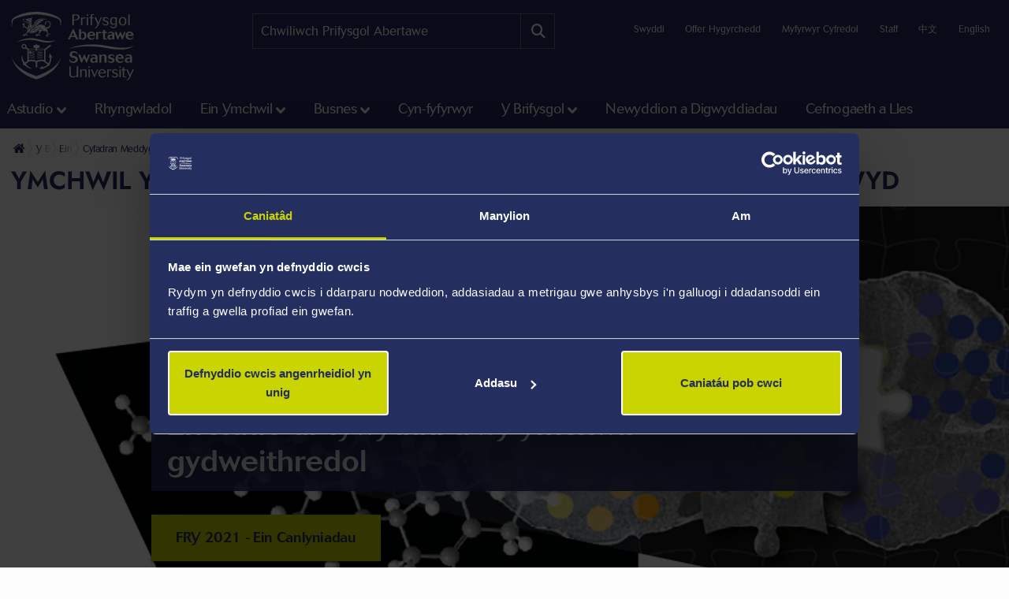

--- FILE ---
content_type: text/html; charset=UTF-8
request_url: https://www.swansea.ac.uk/cy/meddygaeth-iechyd-gwyddor-bywyd/ymchwil/
body_size: 13898
content:
<!DOCTYPE html>
<html class="no-js" lang="cy-GB" prefix="og: http://ogp.me/ns#">
<head>
<!-- Global site tag (gtag.js) - Google Analytics -->
<script async src="https://www.googletagmanager.com/gtag/js?id=UA-2764516-1"></script>
<script>
  window.dataLayer = window.dataLayer || [];
  function gtag(){dataLayer.push(arguments);}
  gtag('js', new Date());

  gtag('config', 'UA-2764516-1');
  gtag('config', 'UA-2764516-41');
</script>
            <link rel="preload" href="https://ik.imagekit.io/s1sp3stox/_web/fonts/jost/hinted-Jost-Bold.woff2" as="font" type="font/woff2" crossorigin>
    <link rel="preload" href="https://ik.imagekit.io/s1sp3stox/_web/fonts/jost/hinted-Jost-SemiBold.woff2" as="font" type="font/woff2" crossorigin>
    <link rel="preload" href="https://ik.imagekit.io/s1sp3stox/_web/fonts/jost/hinted-Jost-Regular.woff2" as="font" type="font/woff2" crossorigin>

    <link rel="preload" href="https://ik.imagekit.io/s1sp3stox/_web/js/www-bundle.min.js?v=a32b7ae690370c95231818391f8ef017" as="script">

        <link rel="preload" href="https://ik.imagekit.io/s1sp3stox/_web/css/general.min.css?v=de163a39644ab3835ed214124d684be3" as="style">
            <meta charset="UTF-8">
    <meta http-equiv="X-UA-Compatible" content="ie=edge">
    <meta property="su:section-id" content="113621">
    <meta name="silktide-cms" content="l/f5JSe9hM6mYFQ800P0DKOygwRgsbJ4UAjB9YpZb5H1p056GFPKWR4onUv3l567zn0+VBQcrIK4qbT0uboZxU/IzvAG1rJ9yF/Su2lKS/eePv0thAdlwZ/Iu2eeMERsENfWXxDVfkcqX7TX5tZ0bvtz6tVn/aj/ugb+azmya1rWTjbu2hTz5ZWioMTMrgtLojyryNoHVUGXYJY4jbixElTxDQZzERyVfh8Axfn7dbM=">
    <meta name="description" content="Mae gan y Gyfadran Meddygaeth, Iechyd a Gwyddor Bywyd gymuned ymchwil fywiog sy&#039;n denu cyllid ymchwil mawreddog a myfyrwyr PhD cyffrous.">
<meta property="su:faculty" content="Meddygaeth, Iechyd a Gwyddor Bywyd">
    <meta property="og:image" content="https://ik.imagekit.io/s1sp3stox/_web/img/social-discovery/www/university-crest-1800x1800.png">
    <meta property="og:image:alt" content="Arfbais y Brifysgol">
        <title>Ymchwil yn y Gyfadran Meddygaeth, Iechyd a Gwyddor Bywyd  - Prifysgol Abertawe</title>
    <meta name="viewport" content="width=device-width, initial-scale=1">

    <link rel="apple-touch-icon" href="https://ik.imagekit.io/s1sp3stox/_web/img/icons/apple-touch-icon.png">
                <link rel="icon" type="image/png" sizes="32x32" href="https://ik.imagekit.io/s1sp3stox/_web/img/favicon/www/favicon-32x32.png">
        <link rel="icon" type="image/png" sizes="16x16" href="https://ik.imagekit.io/s1sp3stox/_web/img/favicon/www/favicon-16x16.png">
        <link rel="manifest" href="https://ik.imagekit.io/s1sp3stox/_web/img/favicon/www/site.webmanifest?v=27419fc6affaa926cc41adb573a6d4f1">
        <link rel="mask-icon" href="https://ik.imagekit.io/s1sp3stox/_web/img/favicon/www/safari-pinned-tab.svg" color="#5bbad5">
        <link rel="shortcut icon" href="https://ik.imagekit.io/s1sp3stox/_web/img/favicon/www/favicon.ico">
        <meta name="msapplication-TileColor" content="#da532c">
        <meta name="msapplication-config" content="https://ik.imagekit.io/s1sp3stox/_web/img/favicon/www/browserconfig.xml">
        <meta name="theme-color" content="#ffffff">
    
            <link rel="stylesheet" href="https://ik.imagekit.io/s1sp3stox/_web/css/general.min.css?v=de163a39644ab3835ed214124d684be3" type="text/css" media="all">
    
    <script>
    document.addEventListener('DOMContentLoaded', function() {
        function isAtLeastPartiallyVisible(el) {
            const rect = el.getBoundingClientRect();
            return rect.top < window.innerHeight && rect.bottom >= 0;
        }

        document.querySelectorAll('img').forEach(function(img) {
            if (isAtLeastPartiallyVisible(img)) {
                img.removeAttribute('loading');
            } else {
                img.setAttribute('loading', 'lazy');
            }
        });

        document.querySelectorAll('.dropdown-menu img').forEach(function(img) {
            img.setAttribute('loading', 'lazy');
        });
    }, false);
</script>

    <link rel="preload" as="style" onload="this.onload=null; this.rel='stylesheet';" href="https://cdnjs.cloudflare.com/ajax/libs/font-awesome/6.7.2/css/all.min.css" integrity="sha512-Evv84Mr4kqVGRNSgIGL/F/aIDqQb7xQ2vcrdIwxfjThSH8CSR7PBEakCr51Ck+w+/U6swU2Im1vVX0SVk9ABhg==" crossorigin="anonymous" referrerpolicy="no-referrer">
    <noscript>
        <link rel="stylesheet" href="https://cdnjs.cloudflare.com/ajax/libs/font-awesome/6.7.2/css/all.min.css" integrity="sha512-Evv84Mr4kqVGRNSgIGL/F/aIDqQb7xQ2vcrdIwxfjThSH8CSR7PBEakCr51Ck+w+/U6swU2Im1vVX0SVk9ABhg==" crossorigin="anonymous" referrerpolicy="no-referrer">
    </noscript>
    
        <link rel="canonical" href="https://www.swansea.ac.uk/cy/meddygaeth-iechyd-gwyddor-bywyd/ymchwil/">

    <script>
      (function(d) {
        var config = {
          kitId: 'lnz6iij',
          scriptTimeout: 3000,
          async: true
        },
        h=d.documentElement,t=setTimeout(function(){h.className=h.className.replace(/\bwf-loading\b/g,"")+" wf-inactive";},config.scriptTimeout),tk=d.createElement("script"),f=false,s=d.getElementsByTagName("script")[0],a;h.className+=" wf-loading";tk.src='https://use.typekit.net/'+config.kitId+'.js';tk.async=true;tk.onload=tk.onreadystatechange=function(){a=this.readyState;if(f||a&&a!="complete"&&a!="loaded")return;f=true;clearTimeout(t);try{Typekit.load(config)}catch(e){}};s.parentNode.insertBefore(tk,s)
      })(document);
    </script>

    <script>
        var SU = {
            injectedScripts: []
        };
    </script>



<script>(function(w,d,s,l,i){w[l]=w[l]||[];w[l].push({'gtm.start':
new Date().getTime(),event:'gtm.js'});var f=d.getElementsByTagName(s)[0],
j=d.createElement(s),dl=l!='dataLayer'?'&l='+l:'';j.async=true;j.src=
'//www.googletagmanager.com/gtm.js?id='+i+dl;f.parentNode.insertBefore(j,f);
})(window,document,'script','dataLayer','GTM-5MZHZM');</script></head>

<body>

<noscript><iframe title="Google Tag Manager" src="//www.googletagmanager.com/ns.html?id=GTM-5MZHZM"
height="0" width="0" style="display:none;visibility:hidden"></iframe></noscript>

<script data-cookieconsent="ignore">
    window.dataLayer = window.dataLayer || [];
    function gtag() {
        dataLayer.push(arguments);
    }
    gtag("consent", "default", {
        ad_storage: "denied",
        analytics_storage: "denied",
        wait_for_update: 500
    });
    gtag("set", "ads_data_redaction", true);
</script>

    <header id="banner">
        <div class="container h-100">
            <div id="banner-skip-to-links">
                <a class="skip-to" href="#main">Sgip i brif cynnwys</a>
            </div>

    
<a href="/cy/" class="logo logo-www">
    <picture>
        <source type="image/svg+xml" srcset="https://ik.imagekit.io/s1sp3stox/_web/img/logo/stacked/logo-white-stacked-cy.svg">
        <img
            src="https://ik.imagekit.io/s1sp3stox/_web/img/logo/stacked/logo-white-stacked-cy.png"
            srcset="https://ik.imagekit.io/s1sp3stox/_web/img/logo/stacked/logo-white-stacked-cy.png, https://ik.imagekit.io/s1sp3stox/_web/img/logo/stacked/logo-white-stacked-cy@2x.png 2x"
            alt="Hafan Prifysgol Abertawe"
            width="185"
            height="116"
        >
    </picture>
</a>

        <form class="form-search form-search-www" method="GET" role="search" aria-label="site search" action="/cy/chwilio/">
    <label for="keywords">Chwiliwch:</label>
    <input type="text" id="keywords" name="q" placeholder="Chwiliwch Prifysgol Abertawe">
    <input name="c" value="www-cy-meta" type="hidden">
    <button aria-label="Site search button" type="submit" tabindex="0">
        <i class="fa-solid fa-magnifying-glass" aria-hidden="true"></i>
    </button>
</form>

    <script>
    SU.injectedScripts.push(function ($) {
        $('#keywords').autocomplete({
            minChars: 3,
            serviceUrl: 'https://swu-search.funnelback.squiz.cloud/s/suggest.json',
            dataType: 'json',
            paramName: 'partial_query',
            params: {
                collection: 'swu~sp-www-cy-meta',
                fmt: 'json++',
            },
            onSelect: function() {
                $(this).parent('form').submit();
            },
            transformResult: function(response) {
                return {
                    suggestions: $.map(response, function(datum) {
                        return {
                            value: datum.disp,
                            data: datum.key
                        };
                    })
                };
            }
        });
    });
</script>
        
    <ul class="utility-links">

    <li>
        <a href="/cy/y-brifysgol/swyddi-a-gweithio-yn-abertawe/" title="Swyddi ym Mhrifysgol Abertawe">Swyddi</a>
    </li>

    <li>
        <a class="utility-links-recite-me-link" href="#" onclick="return false;" title="Offer Hygyrchedd">Offer Hygyrchedd</a>
    </li>

    <li>
        <a href="https://hwb.swansea.ac.uk/cy/">Myfyrwyr Cyfredol</a>
    </li>

    <li>
        <a href="https://staff.swansea.ac.uk/cy/">Staff</a>
    </li>

    <li>
        <a href="http://www.swanseauniversity.com.cn/" aria-label="Dolen i wybodaeth yn Tsieineaidd am Brifysgol Abertawe" lang="zh-Hans">中文</a>
    </li>

    <li>
        <a href="/medicine-health-life-science/research/" lang="en-GB">English</a>
    </li>

</ul>

        </div>
    </header>


    <nav class="navbar navbar-expand-lg primary-nav  yamm ">
        <div class="container">
            <button class="navbar-toggler" data-bs-toggle="collapse" data-bs-target="#primary-nav-content" aria-expanded="false" aria-controls="primary-nav-content">
                <svg xmlns="http://www.w3.org/2000/svg" viewBox="0 0 30 30" width="30" height="30" focusable="false"><title>Menu</title><path stroke="currentColor" stroke-width="3" stroke-linecap="round" stroke-miterlimit="10" d="M4 7h22M4 15h22M4 23h22"></path></svg>
            </button>
    
<a href="/cy/" class="logo logo-www">
    <picture>
        <source type="image/svg+xml" srcset="https://ik.imagekit.io/s1sp3stox/_web/img/logo/stacked/logo-white-stacked-cy.svg">
        <img
            src="https://ik.imagekit.io/s1sp3stox/_web/img/logo/stacked/logo-white-stacked-cy.png"
            srcset="https://ik.imagekit.io/s1sp3stox/_web/img/logo/stacked/logo-white-stacked-cy.png, https://ik.imagekit.io/s1sp3stox/_web/img/logo/stacked/logo-white-stacked-cy@2x.png 2x"
            alt="Hafan Prifysgol Abertawe"
            width="185"
            height="116"
        >
    </picture>
</a>

            <button id="mobile-site-search-toggle" class="primary-nav-search-anchor" type="button" aria-label="Show mobile site search" aria-expanded="false" aria-controls="mobile-site-search">
                <i class="fa-solid fa-magnifying-glass" aria-hidden="true"></i>
            </button>
        </div>

        <div class="container-lg primary-nav-toggler-content-container p-0">
            <div class="collapse navbar-collapse primary-nav-toggler-content" id="primary-nav-content">
                <!-- START .primary-nav-utility holds lang and contextual -->
                <div class="primary-nav-utility">
    <ul class="primary-nav-utility-links">

    <li>
        <a href="/cy/y-brifysgol/swyddi-a-gweithio-yn-abertawe/" title="Swyddi ym Mhrifysgol Abertawe">Swyddi</a>
    </li>

    <li>
        <a class="utility-links-recite-me-link" href="#" onclick="return false;" title="Offer Hygyrchedd">Offer Hygyrchedd</a>
    </li>

    <li>
        <a href="https://hwb.swansea.ac.uk/cy/">Myfyrwyr Cyfredol</a>
    </li>

    <li>
        <a href="https://staff.swansea.ac.uk/cy/">Staff</a>
    </li>

    <li>
        <a href="http://www.swanseauniversity.com.cn/" aria-label="Dolen i wybodaeth yn Tsieineaidd am Brifysgol Abertawe" lang="zh-Hans">中文</a>
    </li>

    <li>
        <a href="/medicine-health-life-science/research/" lang="en-GB">English</a>
    </li>

</ul>
    <div class="primary-nav-breadCrumb d-md-none">
        <ol itemscope itemtype="http://schema.org/BreadcrumbList" class="breadCrumb-list">
    <li
            class="first"
            itemprop="itemListElement"
        itemscope
        itemtype="http://schema.org/ListItem"
    >
        <a itemprop="item" href="/cy/">
            <span itemprop="name">Hafan</span>
        </a>
        <meta itemprop="position" content="1">
    </li>
    <li
            itemprop="itemListElement"
        itemscope
        itemtype="http://schema.org/ListItem"
    >
        <a itemprop="item" href="/cy/y-brifysgol/">
            <span itemprop="name">Y Brifysgol</span>
        </a>
        <meta itemprop="position" content="2">
    </li>
    <li
            itemprop="itemListElement"
        itemscope
        itemtype="http://schema.org/ListItem"
    >
        <a itemprop="item" href="/cy/y-brifysgol/cyfadrannau/">
            <span itemprop="name">Ein Cyfadrannau</span>
        </a>
        <meta itemprop="position" content="3">
    </li>
    <li
            itemprop="itemListElement"
        itemscope
        itemtype="http://schema.org/ListItem"
    >
        <a itemprop="item" href="/cy/meddygaeth-iechyd-gwyddor-bywyd/">
            <span itemprop="name">Cyfadran Meddygaeth, Iechyd a Gwyddor Bywyd</span>
        </a>
        <meta itemprop="position" content="4">
    </li>
    <li
            class="last"
            itemprop="itemListElement"
        itemscope
        itemtype="http://schema.org/ListItem"
    >
        <a itemprop="item" href="/cy/meddygaeth-iechyd-gwyddor-bywyd/ymchwil/">
            <span itemprop="name">Ymchwil yn y Gyfadran Meddygaeth, Iechyd a Gwyddor Bywyd </span>
        </a>
        <meta itemprop="position" content="5">
    </li>
</ol>
    </div>
                </div>
                <!-- END .primary-nav-utility -->
    <!--noindex-->
<ul class="navbar-nav" role="menu">
    <li class="nav-item dropdown yamm-fw me-1 me-xl-3" role="none">
    <a class="nav-link dropdown-toggle" role="menuitem" href="#" data-bs-toggle="dropdown" aria-haspopup="true" aria-expanded="false">Astudio</a>
    <div class="dropdown-menu">
        <ul class="row yamm-content primary-nav-panel-content" role="menu">

            <li class="nav-item col-lg-2" role="none">
                <a href="/cy/astudio/" role="menuitem">
                    <span class="primary-nav-panel-content-submenu-header">Astudio</span>
                    <div class="primary-nav-panel-content-image">
                        <img
    data-src="/media/students-studying.jpg"
    alt="Students studying in Singleton Park campus library"
    data-srcset="
        https://ik.imagekit.io/s1sp3stox/tr:h-120,w-190,fo-none/media/students-studying.jpg 190w
    "
    sizes="
        (min-width: 992px) 190px,
        190px
    "
>
                    </div>
                </a>
                <p class="primary-nav-panel-content-caption mt-2">Dechreuwch eich taith yma</p>
                <a class="primary-nav-panel-content-button primary-nav-button btn btn-primary-alt" role="menuitem" href="/cy/astudio/">Astudiwch gyda ni</a>
            </li>

    <li class="nav-item col-lg-2" role="none">
    <a href="/cy/israddedig/" role="menuitem" class="primary-nav-panel-content-submenu-header nav-link" aria-haspopup="true" aria-expanded="false">Israddedig</a>


        <ul role="menu">
    
    <li class="nav-item primary-nav-panel-content-submenu-link" role="none">
    <a href="/cy/israddedig/cyrsiau/" role="menuitem" class="nav-link" aria-label="Cyrsiau Israddedig" >
        Cyrsiau
    </a>
</li>

    

    
    <li class="nav-item primary-nav-panel-content-submenu-link" role="none">
    <a href="/cy/llety/" role="menuitem" class="nav-link" >
        Llety
    </a>
</li>

    

    
    <li class="nav-item primary-nav-panel-content-submenu-link" role="none">
    <a href="/cy/clirio/" role="menuitem" class="nav-link" >
        Clirio yn Abertawe
    </a>
</li>

    

    
    <li class="nav-item primary-nav-panel-content-submenu-link" role="none">
    <a href="/cy/astudio/rhieni-a-gwarcheidwaid/" role="menuitem" class="nav-link" >
        Canllaw Rhieni a Gwarcheidwaid i'r Brifysgol
    </a>
</li>

    

    
    <li class="nav-item primary-nav-panel-content-submenu-link" role="none">
    <a href="/cy/diwrnodau-agored/" role="menuitem" class="nav-link" aria-label="Diwrnodau Agored Israddedig" >
        Diwrnodau Agored
    </a>
</li>

    

    
    <li class="nav-item primary-nav-panel-content-submenu-link" role="none">
    <a href="/cy/israddedig/gwneud-cais/" role="menuitem" class="nav-link" aria-label="Israddedig sut i wneud cais" >
        Sut i wneud cais
    </a>
</li>

    

    
    <li class="nav-item primary-nav-panel-content-submenu-link" role="none">
    <a href="/cy/israddedig/ysgoloriaethau/" role="menuitem" class="nav-link" aria-label="Ysgoloriaethau a Bwrsariaethau" >
        Ysgoloriaethau a Bwrsariaethau
    </a>
</li>

    

    
    <li class="nav-item primary-nav-panel-content-submenu-link" role="none">
    <a href="/cy/israddedig/cysylltu-a-derbyniadau/" role="menuitem" class="nav-link" >
        Gofynnwch Gwestiwn i Ni
    </a>
</li>

    

    
    <li class="nav-item primary-nav-panel-content-submenu-link" role="none">
    <a href="/cy/israddedig/prosbectws-israddedig/" role="menuitem" class="nav-link" >
        Prosbectws Israddedig
    </a>
</li>

    

    
    <li class="nav-item primary-nav-panel-content-submenu-link" role="none">
    <a href="/cy/astudio/cofrestrwch-am-diweddariadau-ebost/" role="menuitem" class="nav-link" aria-label="Israddedig diweddariadau ebost" >
        Cofrestrwch am Diweddariadau Ebost
    </a>
</li>

        </ul>
    
</li>

    <li class="nav-item col-lg-2" role="none">
    <a href="/cy/ol-raddedig/" role="menuitem" class="primary-nav-panel-content-submenu-header nav-link" aria-haspopup="true" aria-expanded="false">Ôl-raddedig</a>


        <ul role="menu">
    
    <li class="nav-item primary-nav-panel-content-submenu-link" role="none">
    <a href="/cy/ol-raddedig/addysgir/" role="menuitem" class="nav-link" >
        Cyrsiau
    </a>
</li>

    

    
    <li class="nav-item primary-nav-panel-content-submenu-link" role="none">
    <a href="/cy/ol-raddedig/ymchwil/" role="menuitem" class="nav-link" >
        Rhaglenni Ymchwil
    </a>
</li>

    

    
    <li class="nav-item primary-nav-panel-content-submenu-link" role="none">
    <a href="/cy/ol-raddedig/diwrnodagored/" role="menuitem" class="nav-link" aria-label="Diwrnodau Agored Ôl-raddedig" >
        Diwrnod Agored
    </a>
</li>

    

    
    <li class="nav-item primary-nav-panel-content-submenu-link" role="none">
    <a href="/cy/ol-raddedig/sut-i-wneud-cais/" role="menuitem" class="nav-link" aria-label="Ôl-raddedig sut i wneud cais" >
        Sut i Wneud Cais
    </a>
</li>

    

    
    <li class="nav-item primary-nav-panel-content-submenu-link" role="none">
    <a href="/cy/ol-raddedig/sut-i-wneud-cais/llwybr-carlam/" role="menuitem" class="nav-link" >
        Llwybr carlam i fyfyrwyr presennol
    </a>
</li>

    

    
    <li class="nav-item primary-nav-panel-content-submenu-link" role="none">
    <a href="/cy/ol-raddedig/ysgoloriaethau/" role="menuitem" class="nav-link" aria-label="PGYsgoloriaethau,Bwrsariaethau" >
        Ysgoloriaethau a bwrsariaethau
    </a>
</li>

    

    
    <li class="nav-item primary-nav-panel-content-submenu-link" role="none">
    <a href="/cy/y-brifysgol/" role="menuitem" class="nav-link" >
        Y Brifysgol
    </a>
</li>

    

    
    <li class="nav-item primary-nav-panel-content-submenu-link" role="none">
    <a href="/cy/ol-raddedig/cysylltu-a-derbyniadau/" role="menuitem" class="nav-link" >
        Gofynnwch Gwestiwn i Ni
    </a>
</li>

    

    
    <li class="nav-item primary-nav-panel-content-submenu-link" role="none">
    <a href="/cy/ol-raddedig/prosbectws-olraddedig/" role="menuitem" class="nav-link" >
        Prosbectws Ôl-raddedig
    </a>
</li>

    

    
    <li class="nav-item primary-nav-panel-content-submenu-link" role="none">
    <a href="/cy/astudio/cofrestrwch-am-diweddariadau-ebost/" role="menuitem" class="nav-link" aria-label="Ôlraddedig diweddariadau ebost" >
        Cofrestrwch am Diweddariadau Ebost
    </a>
</li>

        </ul>
    
</li>

    <li class="nav-item col-lg-2" role="none">
    <a href="/cy/astudio/bywyd-myfyriwr/" role="menuitem" class="primary-nav-panel-content-submenu-header nav-link" aria-haspopup="true" aria-expanded="false">Bywyd Myfyriwr</a>


        <ul role="menu">
    
    <li class="nav-item primary-nav-panel-content-submenu-link" role="none">
    <a href="/cy/astudio/" role="menuitem" class="nav-link" aria-label="Bywyd Myfyriwr - Astudio" >
        Astudio
    </a>
</li>

    

    
    <li class="nav-item primary-nav-panel-content-submenu-link" role="none">
    <a href="/cy/astudio/pam-astudio/" role="menuitem" class="nav-link" >
        Pam Abertawe
    </a>
</li>

    

    
    <li class="nav-item primary-nav-panel-content-submenu-link" role="none">
    <a href="/cy/astudio/ein-storiau-myfyrwyr/" role="menuitem" class="nav-link" >
        Storïau Myfyrwyr
    </a>
</li>

    

    
    <li class="nav-item primary-nav-panel-content-submenu-link" role="none">
    <a href="/cy/y-brifysgol/bywyd-y-campws/" role="menuitem" class="nav-link" >
        Bywyd y campws
    </a>
</li>

    

    
    <li class="nav-item primary-nav-panel-content-submenu-link" role="none">
    <a href="/cy/y-brifysgol/chwaraeon-prifysgol-abertawe/" role="menuitem" class="nav-link" >
        Chwaraeon Prifysgol Abertawe
    </a>
</li>

    

    
    <li class="nav-item primary-nav-panel-content-submenu-link" role="none">
    <a href="/cy/cynaliadwyedd/cymerwch-ran/" role="menuitem" class="nav-link" >
        Cynaliadwyedd - Cymrwch Ran
    </a>
</li>

    

    
    <li class="nav-item primary-nav-panel-content-submenu-link" role="none">
    <a href="/cy/sefydliad-diwylliannol/" role="menuitem" class="nav-link" >
        Sefydliad Diwylliannol
    </a>
</li>

    

    
    <li class="nav-item primary-nav-panel-content-submenu-link" role="none">
    <a href="/cy/astudio/bywyd-myfyriwr/undeb/" role="menuitem" class="nav-link" >
        Undeb Myfyrwyr Prifysgol Abertawe
    </a>
</li>

    

    
    <li class="nav-item primary-nav-panel-content-submenu-link" role="none">
    <a href="https://www.swansea.ac.uk/virtual-tour-stand-alone/?lang=cymraeg" role="menuitem" class="nav-link" >
        Taith Rhithwir
    </a>
</li>

    

    
    <li class="nav-item primary-nav-panel-content-submenu-link" role="none">
    <a href="/cy/astudio/pythefnos-y-glas/" role="menuitem" class="nav-link" >
        Beth yw Gŵyl y Glas?
    </a>
</li>

        </ul>
    
</li>

    <li class="nav-item col-lg-2" role="none">
    <a href="/cy/astudio/adran-gwasanaethau-cymorth-i-fyfyrwyr/" role="menuitem" class="primary-nav-panel-content-submenu-header nav-link" aria-haspopup="true" aria-expanded="false">Gwasanaethau i Fyfyrwyr</a>


        <ul role="menu">
    
    <li class="nav-item primary-nav-panel-content-submenu-link" role="none">
    <a href="/cy/llyfrgelloedd/" role="menuitem" class="nav-link" >
        Llyfrgelloedd a Chasgliadau
    </a>
</li>

    

    
    <li class="nav-item primary-nav-panel-content-submenu-link" role="none">
    <a href="/cy/bywydcampws/" role="menuitem" class="nav-link" >
        BywydCampws
    </a>
</li>

    

    
    <li class="nav-item primary-nav-panel-content-submenu-link" role="none">
    <a href="/cy/cyflogadwyedd/" role="menuitem" class="nav-link" >
        Gyrfaoedd a chyflogadwyedd
    </a>
</li>

    

    
    <li class="nav-item primary-nav-panel-content-submenu-link" role="none">
    <a href="https://myuni.swansea.ac.uk/cy/cyflogadwyedd-menter/menter-myfyrwyr/" role="menuitem" class="nav-link" >
        Menter Myfyrwyr
    </a>
</li>

    

    
    <li class="nav-item primary-nav-panel-content-submenu-link" role="none">
    <a href="/cy/llwyddiant-academaidd/" role="menuitem" class="nav-link" >
        Canolfan Llwyddiant Academaidd
    </a>
</li>

    

    
    <li class="nav-item primary-nav-panel-content-submenu-link" role="none">
    <a href="/cy/academi-hywel-teifi/" role="menuitem" class="nav-link" >
        Academi Hywel Teifi
    </a>
</li>

    

    
    <li class="nav-item primary-nav-panel-content-submenu-link" role="none">
    <a href="/cy/gwasanaethau-cymorth-i-fyfyrwyr/" role="menuitem" class="nav-link" >
        Llesiant myfyrwyr
    </a>
</li>

        </ul>
    
</li>

        </ul>
    </div>
</li>

    <li class="nav-item yamm-fw me-1 me-xl-3" role="none">
    <a class="nav-link" role="menuitem" href="/cy/rhyngwladol/">Rhyngwladol</a>
</li>

    <li class="nav-item dropdown yamm-fw me-1 me-xl-3" role="none">
    <a class="nav-link dropdown-toggle" role="menuitem" href="#" data-bs-toggle="dropdown" aria-haspopup="true" aria-expanded="false">Ein Ymchwil</a>
    <div class="dropdown-menu">
        <ul class="row yamm-content primary-nav-panel-content" role="menu">


    <li class="nav-item col-lg-2" role="none">
    <a href="/cy/ymchwil/gwnewch-ymchwil-gyda-ni/" role="menuitem" class="primary-nav-panel-content-submenu-header nav-link" aria-haspopup="true" aria-expanded="false">Gwnewch Ymchwil Gyda Ni</a>


        <ul role="menu">
    
    <li class="nav-item primary-nav-panel-content-submenu-link" role="none">
    <a href="/cy/ymchwil/gwnewch-ymchwil-gyda-ni/ymchwilolraddedig/" role="menuitem" class="nav-link" >
        Cefnogi eich taith ymchwil ôl-raddedig
    </a>
</li>

    

    
    <li class="nav-item primary-nav-panel-content-submenu-link" role="none">
    <a href="/cy/ol-raddedig/ymchwil/" role="menuitem" class="nav-link" >
        Dod o hyd i raglen ymchwil ol-raddedig
    </a>
</li>

    

    
    <li class="nav-item primary-nav-panel-content-submenu-link" role="none">
    <a href="/cy/ol-raddedig/ymchwil/gwneud-cais/" role="menuitem" class="nav-link" >
        Sut i wneud cais am raglen ymchwil Ôl-raddedig
    </a>
</li>

    

    
    <li class="nav-item primary-nav-panel-content-submenu-link" role="none">
    <a href="/cy/ymchwil/gwnewch-ymchwil-gyda-ni/ymchwilolraddedig/hyfforddiant/" role="menuitem" class="nav-link" >
        Hyfforddiant a Datblygiad i Oruchwylwyr a Myfyrwyr Ymchwil
    </a>
</li>

        </ul>
    
</li>

    <li class="nav-item col-lg-2" role="none">
    <a href="/cy/ymchwil/archwiliwch-ein-hymchwil/" role="menuitem" class="primary-nav-panel-content-submenu-header nav-link" aria-haspopup="true" aria-expanded="false">Archwiliwch ein hymchwil</a>


        <ul role="menu">
    
    <li class="nav-item primary-nav-panel-content-submenu-link" role="none">
    <a href="/cy/ymchwil/ein-huchafbwyntiau/" role="menuitem" class="nav-link" >
        Uchafbwyntiau Ymchwil
    </a>
</li>

    

    
    <li class="nav-item primary-nav-panel-content-submenu-link" role="none">
    <a href="/cy/ymchwil/archwiliwch-ein-hymchwil/ymchwil-yn-y-cyfadrannau/" role="menuitem" class="nav-link" >
        Ymchwil yn y cyfadrannau
    </a>
</li>

    

    
    <li class="nav-item primary-nav-panel-content-submenu-link" role="none">
    <a href="https://online.flippingbook.com/view/398920162/" role="menuitem" class="nav-link" >
        Momentum - ein cylchgrawn ymchwil
    </a>
</li>

    

    
    <li class="nav-item primary-nav-panel-content-submenu-link" role="none">
    <a href="/cy/ymchwil/podlediadau/" role="menuitem" class="nav-link" >
        Podlediad Archwilio Problemau Byd-eang
    </a>
</li>

        </ul>
    
</li>

    <li class="nav-item col-lg-2" role="none">
    <a href="/cy/ymchwil/darganfyddwch-ein-hymchwil/" role="menuitem" class="primary-nav-panel-content-submenu-header nav-link" aria-haspopup="true" aria-expanded="false">Darganfyddwch ein hymchwil</a>


        <ul role="menu">
    
    <li class="nav-item primary-nav-panel-content-submenu-link" role="none">
    <a href="/cy/ymchwil/darganfyddwch-ein-hymchwil/" role="menuitem" class="nav-link" >
        Cyfeiriadur Arbenigedd
    </a>
</li>

    

    
    <li class="nav-item primary-nav-panel-content-submenu-link" role="none">
    <a href="https://cronfa.swan.ac.uk/" role="menuitem" class="nav-link" >
        Dod o hyd i bapur ymchwil
    </a>
</li>

    

    
    <li class="nav-item primary-nav-panel-content-submenu-link" role="none">
    <a href="/cy/ymchwil-arloesi/" role="menuitem" class="nav-link" >
        Manteisio ar ein Harbenigedd ym maes Ymchwil a Datblygu
    </a>
</li>

        </ul>
    
</li>

    <li class="nav-item col-lg-2" role="none">
    <a href="/cy/ymchwil/ein-hamgylchedd-ymchwil-/" role="menuitem" class="primary-nav-panel-content-submenu-header nav-link" aria-haspopup="true" aria-expanded="false">Ein Hamgylchedd Ymchwil </a>


        <ul role="menu">
    
    <li class="nav-item primary-nav-panel-content-submenu-link" role="none">
    <a href="/cy/ymchwil/uniondeb-ymchwil-moeseg-a-llywodraethu/" role="menuitem" class="nav-link" >
        Uniondeb Ymchwil: Moeseg a Llywodraethu 
    </a>
</li>

    

    
    <li class="nav-item primary-nav-panel-content-submenu-link" role="none">
    <a href="/cy/ymchwil/ref2014/" role="menuitem" class="nav-link" >
        Effaith ymchwil
    </a>
</li>

    

    
    <li class="nav-item primary-nav-panel-content-submenu-link" role="none">
    <a href="/cy/ymchwil/ein-hamgylchedd-ymchwil-/staff-ymchwil/" role="menuitem" class="nav-link" >
        Hyfforddiant a datblygiad
    </a>
</li>

    

    
    <li class="nav-item primary-nav-panel-content-submenu-link" role="none">
    <a href="/cy/y-brifysgol/sefydliad-astudiaethau-uwch-morgan/" role="menuitem" class="nav-link" >
        Sefydliad Astudiaethau Uwch Morgan (SAUM)
    </a>
</li>

        </ul>
    
</li>

    <li class="nav-item col-lg-2" role="none">
    <a href="/cy/ymchwil/cenhadaeth-ddinesig/" role="menuitem" class="primary-nav-panel-content-submenu-header nav-link" aria-haspopup="true" aria-expanded="false"> Ein Cenhadaeth Ddinesig</a>


        <ul role="menu">
    
    <li class="nav-item primary-nav-panel-content-submenu-link" role="none">
    <a href="/cy/gwyl-wyddoniaeth-abertawe/" role="menuitem" class="nav-link" >
        Gŵyl Wyddoniaeth Abertawe
    </a>
</li>

    

    
    <li class="nav-item primary-nav-panel-content-submenu-link" role="none">
    <a href="https://beinghumanfestival.org/" role="menuitem" class="nav-link" >
        Gŵyl Bod yn Ddynol
    </a>
</li>

    

    
    <li class="nav-item primary-nav-panel-content-submenu-link" role="none">
    <a href="http://orielscience.co.uk/" role="menuitem" class="nav-link" >
        Oriel Science
    </a>
</li>

    

    
    <li class="nav-item primary-nav-panel-content-submenu-link" role="none">
    <a href="/cy/ymchwil/ein-huchafbwyntiau/diwylliant-cyfathrebu-a-threftadaeth/copr-cymru/" role="menuitem" class="nav-link" >
        Byd Copr Cymru
    </a>
</li>

        </ul>
    
</li>

        </ul>
    </div>
</li>

    <li class="nav-item dropdown yamm-fw me-1 me-xl-3" role="none">
    <a class="nav-link dropdown-toggle" role="menuitem" href="#" data-bs-toggle="dropdown" aria-haspopup="true" aria-expanded="false">Busnes</a>
    <div class="dropdown-menu">
        <ul class="row yamm-content primary-nav-panel-content" role="menu">


    <li class="nav-item col-lg-2" role="none">
    <a href="/cy/busnes/cydweithredwch-a-ni/" role="menuitem" class="primary-nav-panel-content-submenu-header nav-link" aria-haspopup="true" aria-expanded="false">Cydweithredwch â ni</a>


        <ul role="menu">
    
    <li class="nav-item primary-nav-panel-content-submenu-link" role="none">
    <a href="/cy/busnes/cydweithredwch-a-ni/datblygwch-eich-prosiectau/" role="menuitem" class="nav-link" >
        Datblygu eich prosiectau
    </a>
</li>

    

    
    <li class="nav-item primary-nav-panel-content-submenu-link" role="none">
    <a href="/cy/busnes/cydweithredwch-a-ni/ymgynghori/" role="menuitem" class="nav-link" >
        Manteisio ar wybodaeth ein hymgynghorwyr
    </a>
</li>

    

    
    <li class="nav-item primary-nav-panel-content-submenu-link" role="none">
    <a href="/cy/busnes/cydweithredwch-a-ni/cyfleoedd-ariannu/" role="menuitem" class="nav-link" >
        Cyfleoedd Cyllid YDA
    </a>
</li>

        </ul>
    
</li>

    <li class="nav-item col-lg-2" role="none">
    <a href="/cy/dawn/" role="menuitem" class="primary-nav-panel-content-submenu-header nav-link" aria-haspopup="true" aria-expanded="false">Recriwtio ein Doniau</a>


        <ul role="menu">
    
    <li class="nav-item primary-nav-panel-content-submenu-link" role="none">
    <a href="/cy/dawn/recriwtio-ein-myfyrwyr-an-graddedigion/" role="menuitem" class="nav-link" >
        Recriwtio ein Myfyrwyr a'n Graddedigion
    </a>
</li>

    

    
    <li class="nav-item primary-nav-panel-content-submenu-link" role="none">
    <a href="/cy/dawn/gair-gan-ein-myfyrwyr/" role="menuitem" class="nav-link" >
        Cwrdd â’n myfyrwyr
    </a>
</li>

    

    
    <li class="nav-item primary-nav-panel-content-submenu-link" role="none">
    <a href="/cy/dawn/hysbysebwch-eich-swyddi/" role="menuitem" class="nav-link" >
        Hysbysebu eich swyddi gwag
    </a>
</li>

        </ul>
    
</li>

    <li class="nav-item col-lg-2" role="none">
    <a href="/cy/cpd/" role="menuitem" class="primary-nav-panel-content-submenu-header nav-link" aria-haspopup="true" aria-expanded="false">Datblygu eich Gweithlu</a>


        <ul role="menu">
    
    <li class="nav-item primary-nav-panel-content-submenu-link" role="none">
    <a href="/cy/cpd/cyrsiau/" role="menuitem" class="nav-link" >
        Gweld ein cyrsiau
    </a>
</li>

        </ul>
    
</li>

    <li class="nav-item col-lg-2" role="none">
    <a href="/cy/gwasanaethau-masnachol/" role="menuitem" class="primary-nav-panel-content-submenu-header nav-link" aria-haspopup="true" aria-expanded="false">Defnyddio ein Gwasanaethau Masnachol</a>


        <ul role="menu">
    
    <li class="nav-item primary-nav-panel-content-submenu-link" role="none">
    <a href="" role="menuitem" class="nav-link" >
        
    </a>
</li>

    

    
    <li class="nav-item primary-nav-panel-content-submenu-link" role="none">
    <a href="" role="menuitem" class="nav-link" >
        
    </a>
</li>

    

    
    <li class="nav-item primary-nav-panel-content-submenu-link" role="none">
    <a href="/cy/gwasanaethau-masnachol/cyflenwi-prifysgol-abertawe/" role="menuitem" class="nav-link" >
        Dod yn gyflenwr
    </a>
</li>

        </ul>
    
</li>

    <li class="nav-item col-lg-2" role="none">
    <a href="/cy/busnes/llogi-ein-cyfleusterau/" role="menuitem" class="primary-nav-panel-content-submenu-header nav-link" aria-haspopup="true" aria-expanded="false">Llogi ein Cyfleusterau</a>


        <ul role="menu">
    
    <li class="nav-item primary-nav-panel-content-submenu-link" role="none">
    <a href="/cy/busnes/cydweithredwch-a-ni/cyfleusterau-cyfarpar-a-mannau-deori/" role="menuitem" class="nav-link" >
        Cael mynediad at ein cyfleusterau ymchwil
    </a>
</li>

    

    
    <li class="nav-item primary-nav-panel-content-submenu-link" role="none">
    <a href="/cy/gwasanaethau-masnachol/cynnal-cyfarodydd-cynadleddau-a-digwyddiadau/" role="menuitem" class="nav-link" >
        Cynnal digwyddiad
    </a>
</li>

        </ul>
    
</li>

    <li class="nav-item col-lg-2" role="none">
    <a href="/cy/busnes/cysylltwch-a-ni/" role="menuitem" class="primary-nav-panel-content-submenu-header nav-link" aria-haspopup="true" aria-expanded="false">Gweithio gyda ni</a>


        <ul role="menu">
    
    <li class="nav-item primary-nav-panel-content-submenu-link" role="none">
    <a href="/cy/linc/" role="menuitem" class="nav-link" >
        Ymuno â’n rhwydwaith cydweithredol
    </a>
</li>

    

    
    <li class="nav-item primary-nav-panel-content-submenu-link" role="none">
    <a href="/cy/busnes/cysylltwch-a-ni/" role="menuitem" class="nav-link" >
        Cysylltu â’n tîm ymgysylltu â busnesau
    </a>
</li>

    

    
    <li class="nav-item primary-nav-panel-content-submenu-link" role="none">
    <a href="/cy/ymchwil/cadwch-mewn-cysylltiad/" role="menuitem" class="nav-link" >
        Cadw mewn cysylltiad
    </a>
</li>

        </ul>
    
</li>

        </ul>
    </div>
</li>

    <li class="nav-item yamm-fw me-1 me-xl-3" role="none">
    <a class="nav-link" role="menuitem" href="/cy/cyn-fyfyrwyr/">Cyn-fyfyrwyr</a>
</li>

    <li class="nav-item dropdown yamm-fw me-1 me-xl-3" role="none">
    <a class="nav-link dropdown-toggle" role="menuitem" href="#" data-bs-toggle="dropdown" aria-haspopup="true" aria-expanded="false">Y Brifysgol</a>
    <div class="dropdown-menu">
        <ul class="row yamm-content primary-nav-panel-content" role="menu">

            <li class="nav-item col-lg-2" role="none">
                <a href="http://www.swansea.ac.uk/cy/swyddfar-wasg/" role="menuitem">
                    <span class="primary-nav-panel-content-submenu-header">Swyddfa'r Wasg</span>
                    <div class="primary-nav-panel-content-image">
                        <img
    data-src="/media/press-office-mega-menu-cta.png"
    alt="Female student working with steel"
    data-srcset="
        https://ik.imagekit.io/s1sp3stox/tr:h-120,w-190,fo-none/media/press-office-mega-menu-cta.png 190w
    "
    sizes="
        (min-width: 992px) 190px,
        190px
    "
>
                    </div>
                </a>
                <p class="primary-nav-panel-content-caption mt-2">Newyddion a Ymchwil Diweddaraf straeon</p>
                <a class="primary-nav-panel-content-button primary-nav-button btn btn-primary-alt" role="menuitem" href="http://www.swansea.ac.uk/cy/swyddfar-wasg/">Darllenwch y newyddion diweddaraf yma</a>
            </li>

    <li class="nav-item col-lg-2" role="none">
    <a href="/cy/y-brifysgol/" role="menuitem" class="primary-nav-panel-content-submenu-header nav-link" aria-haspopup="true" aria-expanded="false">Y Brifysgol</a>


        <ul role="menu">
    
    <li class="nav-item primary-nav-panel-content-submenu-link" role="none">
    <a href="/cy/y-brifysgol/amdanom-ni/" role="menuitem" class="nav-link" >
        Amdanom ni
    </a>
</li>

    

    
    <li class="nav-item primary-nav-panel-content-submenu-link" role="none">
    <a href="/cy/y-brifysgol/lleoliad/" role="menuitem" class="nav-link" >
        Sut i ddod o hyd i ni
    </a>
</li>

    

    
    <li class="nav-item primary-nav-panel-content-submenu-link" role="none">
    <a href="/cy/y-brifysgol/gwobrau-ac-anrhydeddau/" role="menuitem" class="nav-link" >
        Dyfarniadau a Safleoedd y Brifysgol  
    </a>
</li>

    

    
    <li class="nav-item primary-nav-panel-content-submenu-link" role="none">
    <a href="/cy/y-brifysgol/cyfadrannau/" role="menuitem" class="nav-link" >
        Ein Cyfadrannau
    </a>
</li>

    

    
    <li class="nav-item primary-nav-panel-content-submenu-link" role="none">
    <a href="/cy/y-brifysgol/ymgysylltiad-byd-eang/" role="menuitem" class="nav-link" >
        Ymgysylltiad Byd-eang
    </a>
</li>

    

    
    <li class="nav-item primary-nav-panel-content-submenu-link" role="none">
    <a href="/cy/swyddi-yn-abertawe/" role="menuitem" class="nav-link" >
        Swyddi a Gweithio yn Abertawe
    </a>
</li>

    

    
    <li class="nav-item primary-nav-panel-content-submenu-link" role="none">
    <a href="/cy/cynaliadwyedd/" role="menuitem" class="nav-link" >
        Cynaliadwyedd
    </a>
</li>

    

    
    <li class="nav-item primary-nav-panel-content-submenu-link" role="none">
    <a href="https://www.swansea.ac.uk/sustainability/travel/" role="menuitem" class="nav-link" >
        Teithio i’r campws ac oddi yno
    </a>
</li>

    

    
    <li class="nav-item primary-nav-panel-content-submenu-link" role="none">
    <a href="/cy/cysylltu-a-ni/" role="menuitem" class="nav-link" >
        Cysylltu â ni
    </a>
</li>

        </ul>
    
</li>

    <li class="nav-item col-lg-2" role="none">
    <a href="/cy/y-brifysgol/chwaraeon-prifysgol-abertawe/" role="menuitem" class="primary-nav-panel-content-submenu-header nav-link" aria-haspopup="true" aria-expanded="false">Chwaraeon Prifysgol Abertawe</a>


        <ul role="menu">
    
    <li class="nav-item primary-nav-panel-content-submenu-link" role="none">
    <a href="/cy/bod-yn-actif/" role="menuitem" class="nav-link" >
        Bod yn Actif
    </a>
</li>

    

    
    <li class="nav-item primary-nav-panel-content-submenu-link" role="none">
    <a href="/cy/y-brifysgol/chwaraeon-prifysgol-abertawe/cynghreiriau-cymdeithasol/" role="menuitem" class="nav-link" >
        Cynghreiriau Cymdeithasol
    </a>
</li>

    

    
    <li class="nav-item primary-nav-panel-content-submenu-link" role="none">
    <a href="/cy/y-brifysgol/chwaraeon-prifysgol-abertawe/clybiau-chwaraeon/" role="menuitem" class="nav-link" >
        Clybiau Chwaraeon
    </a>
</li>

    

    
    <li class="nav-item primary-nav-panel-content-submenu-link" role="none">
    <a href="/cy/y-brifysgol/chwaraeon-prifysgol-abertawe/perfformiad-ac-ysgoloriaethau/" role="menuitem" class="nav-link" >
        Perfformiad
    </a>
</li>

    

    
    <li class="nav-item primary-nav-panel-content-submenu-link" role="none">
    <a href="https://www.swanseabaysportspark.wales/cy/" role="menuitem" class="nav-link" >
        Cyfleusterau
    </a>
</li>

    

    
    <li class="nav-item primary-nav-panel-content-submenu-link" role="none">
    <a href="/cy/y-brifysgol/chwaraeon-prifysgol-abertawe/nawdd-cyfleusterau/" role="menuitem" class="nav-link" >
        Nawdd
    </a>
</li>

    

    
    <li class="nav-item primary-nav-panel-content-submenu-link" role="none">
    <a href="/cy/y-brifysgol/chwaraeon-prifysgol-abertawe/newyddion-chwaraeon/" role="menuitem" class="nav-link" >
        Newyddion
    </a>
</li>

        </ul>
    
</li>

    <li class="nav-item col-lg-2" role="none">
    <a href="/cy/y-brifysgol/bywyd-y-campws/" role="menuitem" class="primary-nav-panel-content-submenu-header nav-link" aria-haspopup="true" aria-expanded="false">Bywyd y campws</a>


        <ul role="menu">
    
    <li class="nav-item primary-nav-panel-content-submenu-link" role="none">
    <a href="/cy/llety/" role="menuitem" class="nav-link" >
        Llety
    </a>
</li>

    

    
    <li class="nav-item primary-nav-panel-content-submenu-link" role="none">
    <a href="/cy/y-brifysgol/amdanom-ni/gwasanaethau-arlwyo/" role="menuitem" class="nav-link" >
        Arlwyo
    </a>
</li>

    

    
    <li class="nav-item primary-nav-panel-content-submenu-link" role="none">
    <a href="/cy/sefydliad-diwylliannol/" role="menuitem" class="nav-link" >
        Sefydliad Diwylliannol
    </a>
</li>

    

    
    <li class="nav-item primary-nav-panel-content-submenu-link" role="none">
    <a href="/cy/y-brifysgol/bywyd-y-campws/y-neuadd-fawr/" role="menuitem" class="nav-link" >
        Y Neuadd Fawr
    </a>
</li>

    

    
    <li class="nav-item primary-nav-panel-content-submenu-link" role="none">
    <a href="https://www.taliesinartscentre.co.uk/cy/index.php" role="menuitem" class="nav-link" >
        Taliesin
    </a>
</li>

    

    
    <li class="nav-item primary-nav-panel-content-submenu-link" role="none">
    <a href="/cy/sefydliad-diwylliannol/creu-taliesin/" role="menuitem" class="nav-link" >
        Creu Taliesin
    </a>
</li>

    

    
    <li class="nav-item primary-nav-panel-content-submenu-link" role="none">
    <a href="https://www.egypt.swan.ac.uk/cy/" role="menuitem" class="nav-link" >
        
    </a>
</li>

    

    
    <li class="nav-item primary-nav-panel-content-submenu-link" role="none">
    <a href="/cy/y-brifysgol/bywyd-y-campws/ein-tiroedd/" role="menuitem" class="nav-link" >
        Ein Tiroedd
    </a>
</li>

    

    
    <li class="nav-item primary-nav-panel-content-submenu-link" role="none">
    <a href="/cy/gwasanaethau-digidol/diwylliant-a-chelfyddydau/cerddoriaeth/" role="menuitem" class="nav-link" >
        Cerddoriaeth
    </a>
</li>

    

    
    <li class="nav-item primary-nav-panel-content-submenu-link" role="none">
    <a href="https://www.swansea.ac.uk/virtual-tour-stand-alone/?lang=cymraeg" role="menuitem" class="nav-link" >
        Rhithdaith
    </a>
</li>

        </ul>
    
</li>

    <li class="nav-item col-lg-2" role="none">
    <a href="/cy/y-brifysgol/cyfadrannau/" role="menuitem" class="primary-nav-panel-content-submenu-header nav-link" aria-haspopup="true" aria-expanded="false">Ein Cyfadrannau</a>


        <ul role="menu">
    
    <li class="nav-item primary-nav-panel-content-submenu-link" role="none">
    <a href="/cy/dyniaethau-a-gwyddoraucymdeithasol/" role="menuitem" class="nav-link" >
        Cyfadran y Dyniaethau a'r Gwyddorau Cymdeithasol
    </a>
</li>

    

    
    <li class="nav-item primary-nav-panel-content-submenu-link" role="none">
    <a href="/cy/gwyddoniaeth-a-pheirianneg/" role="menuitem" class="nav-link" >
        Cyfadran Gwyddoniaeth a Pheirianneg
    </a>
</li>

    

    
    <li class="nav-item primary-nav-panel-content-submenu-link" role="none">
    <a href="/cy/meddygaeth-iechyd-gwyddor-bywyd/" role="menuitem" class="nav-link" >
        Cyfadran Meddygaeth, Iechyd a Gwyddor Bywyd
    </a>
</li>

    

    
    <li class="nav-item primary-nav-panel-content-submenu-link" role="none">
    <a href="/cy/y-brifysgol/cyfadrannau/y-coleg/" role="menuitem" class="nav-link" >
        Y Coleg
    </a>
</li>

        </ul>
    
</li>

    <li class="nav-item col-lg-2" role="none">
    <a href="/cy/y-brifysgol/" role="menuitem" class="primary-nav-panel-content-submenu-header nav-link" aria-haspopup="true" aria-expanded="false">Academïau</a>


        <ul role="menu">
    
    <li class="nav-item primary-nav-panel-content-submenu-link" role="none">
    <a href="/cy/academi-iechyd-a-llesiant/" role="menuitem" class="nav-link" >
        Academi Iechyd a Llesiant
    </a>
</li>

    

    
    <li class="nav-item primary-nav-panel-content-submenu-link" role="none">
    <a href="/cy/y-brifysgol/sefydliad-astudiaethau-uwch-morgan/" role="menuitem" class="nav-link" >
        Sefydliad Astudiaethau Uwch Morgan (SAUM)
    </a>
</li>

    

    
    <li class="nav-item primary-nav-panel-content-submenu-link" role="none">
    <a href="/cy/cyflogadwyedd/" role="menuitem" class="nav-link" >
        Gyrfaoedd a chyflogadwyedd
    </a>
</li>

    

    
    <li class="nav-item primary-nav-panel-content-submenu-link" role="none">
    <a href="/cy/academi-hywel-teifi/" role="menuitem" class="nav-link" >
        Academi Hywel Teifi
    </a>
</li>

    

    
    <li class="nav-item primary-nav-panel-content-submenu-link" role="none">
    <a href="" role="menuitem" class="nav-link" >
        
    </a>
</li>

    

    
    <li class="nav-item primary-nav-panel-content-submenu-link" role="none">
    <a href="" role="menuitem" class="nav-link" >
        
    </a>
</li>

        </ul>
    
</li>

        </ul>
    </div>
</li>

    <li class="nav-item yamm-fw me-1 me-xl-3" role="none">
    <a class="nav-link" role="menuitem" href="/cy/swyddfar-wasg/newyddion-a-digwyddiadau/">Newyddion a Digwyddiadau</a>
</li>

    <li class="nav-item yamm-fw me-1 me-xl-3" role="none">
    <a class="nav-link" role="menuitem" href="/cy/gwasanaethau-cymorth-i-fyfyrwyr/">Cefnogaeth a Lles</a>
</li>

</ul>
<!--endnoindex-->
            </div>
        </div>
    </nav>

<!-- END .primary-nav -->

        <form id="mobile-site-search" class="form-search form-search-mobile primary-nav-form" method="GET" role="search" aria-label="chwilotydd y safle symudol" action="/cy/chwilio/">
    <input class="primary-nav-search" type="text" id="mobile-search-input" name="q" placeholder="Chwiliwch Prifysgol Abertawe" aria-label="Chwiliwch">
    <input name="c" value="www-cy-meta" type="hidden">
    <button aria-label="Site search button" type="submit" tabindex="0">
        <i class="fa-solid fa-magnifying-glass" aria-hidden="true"></i>
    </button>
</form>

    <script>
    SU.injectedScripts.push(function ($) {
        $('#mobile-search-input').autocomplete({
            minChars: 3,
            serviceUrl: 'https://swu-search.funnelback.squiz.cloud/s/suggest.json',
            dataType: 'json',
            paramName: 'partial_query',
            params: {
                collection: 'swu~sp-www-cy-meta',
                fmt: 'json++',
            },
            onSelect: function() {
                $(this).parent('form').submit();
            },
            transformResult: function(response) {
                return {
                    suggestions: $.map(response, function(datum) {
                        return {
                            value: datum.disp,
                            data: datum.key
                        };
                    })
                };
            }
        });
    });
</script>

    <main id="main" tabindex="-1">

    <div id="contentHeader" class="content-header">
        <div class="container">
            <div class="row">
                <div class="col-12  breadCrumb-holder">
                    <div class="desktop-breadcrumb">
                        <ol itemscope itemtype="http://schema.org/BreadcrumbList" class="breadCrumb-list">
    <li
            class="first"
            itemprop="itemListElement"
        itemscope
        itemtype="http://schema.org/ListItem"
    >
        <a itemprop="item" href="/cy/">
            <span itemprop="name">Hafan</span>
        </a>
        <meta itemprop="position" content="1">
    </li>
    <li
            itemprop="itemListElement"
        itemscope
        itemtype="http://schema.org/ListItem"
    >
        <a itemprop="item" href="/cy/y-brifysgol/">
            <span itemprop="name">Y Brifysgol</span>
        </a>
        <meta itemprop="position" content="2">
    </li>
    <li
            itemprop="itemListElement"
        itemscope
        itemtype="http://schema.org/ListItem"
    >
        <a itemprop="item" href="/cy/y-brifysgol/cyfadrannau/">
            <span itemprop="name">Ein Cyfadrannau</span>
        </a>
        <meta itemprop="position" content="3">
    </li>
    <li
            itemprop="itemListElement"
        itemscope
        itemtype="http://schema.org/ListItem"
    >
        <a itemprop="item" href="/cy/meddygaeth-iechyd-gwyddor-bywyd/">
            <span itemprop="name">Cyfadran Meddygaeth, Iechyd a Gwyddor Bywyd</span>
        </a>
        <meta itemprop="position" content="4">
    </li>
    <li
            class="last"
            itemprop="itemListElement"
        itemscope
        itemtype="http://schema.org/ListItem"
    >
        <a itemprop="item" href="/cy/meddygaeth-iechyd-gwyddor-bywyd/ymchwil/">
            <span itemprop="name">Ymchwil yn y Gyfadran Meddygaeth, Iechyd a Gwyddor Bywyd </span>
        </a>
        <meta itemprop="position" content="5">
    </li>
</ol>
                    </div>
                </div>
                        <div class="col-12 ">
                    <h1 class="content-header-heading">Ymchwil yn y Gyfadran Meddygaeth, Iechyd a Gwyddor Bywyd </h1>
                </div>
                    <div class="col-12 col-sm-6 d-lg-none mb-3">
                    
<!--noindex-->
<div class="dropdown">
    <a class="mobile-contextual-nav-toggle" href="#" role="button" id="mobile-contextual-nav" data-bs-toggle="dropdown" data-display="static" aria-haspopup="true" aria-expanded="false">
        Tudalennau cysylltiedig
    </a>
    <div class="dropdown-menu" aria-labelledby="mobile-contextual-nav">
        <ul class="contextual-nav ms-2 ms-lg-0">
            <li><a class="dropdown-item" href="/cy/y-brifysgol/cyfadrannau/">Ein Cyfadrannau</a></li><li><a class="dropdown-item" href="/cy/dyniaethau-a-gwyddoraucymdeithasol/">Cyfadran y Dyniaethau a'r Gwyddorau Cymdeithasol</a></li><li><a class="dropdown-item" href="/cy/meddygaeth-iechyd-gwyddor-bywyd/">Cyfadran Meddygaeth, Iechyd a Gwyddor Bywyd</a>
<ul class="multilevel-linkul-0">
<li><a class="dropdown-item" href="/cy/iechyd-gofal-cymdeithasol/">Ysgol Iechyd a Gofal Cymdeithasol</a></li>
<li><a class="dropdown-item" href="/cy/seicoleg/">Ysgol Seicoleg</a></li>
<li><a class="dropdown-item" href="/cy/meddygaeth/">Ysgol Feddygaeth Prifysgol Abertawe</a></li>
<li><a class="dropdown-item" href="/cy/gyrfaoedd-gig/">Gyrfaoedd GIG</a></li>
<li><a class="dropdown-item" href="/cy/meddygaeth-iechyd-gwyddor-bywyd/cyfleusterau/">Cyfleusterau Ysgol Feddygaeth</a></li>
<li><a class="dropdown-item" href="/cy/meddygaeth-iechyd-gwyddor-bywyd/susim/">Efelychiad Prifysgol Abertawe - SUSIM</a></li>
<li><a class="dropdown-item" href="/cy/meddygaeth-iechyd-gwyddor-bywyd/ysgol-haf/">Ysgol Haf Meddygaeth, Iechyd a Gwyddor Bywyd</a></li>
<li><a class="dropdown-item" href="/cy/meddygaeth-iechyd-gwyddor-bywyd/cynwysoldeb-ac-ehangu-mynediad/">Cynhwysiant Ac Ehangu Mynediad At Ofal Iechyd</a></li>
<li><a class="dropdown-item" href="/cy/meddygaeth-iechyd-gwyddor-bywyd/pwls/">Pwls Ar-Lein</a></li>
<li><a class="dropdown-item" href="/cy/meddygaeth-iechyd-gwyddor-bywyd/cyfraniad-y-cyhoedd-a-chleifion/">Cyfraniad y cyhoedd a chleifion yn rhaglennu iechyd proffesiynol</a></li>
<li><a class="dropdown-item" href="/cy/meddygaeth-iechyd-gwyddor-bywyd/sbarc/">SBARC</a></li>
<li><a class="dropdown-item" href="/cy/meddygaeth-iechyd-gwyddor-bywyd/moeseg-a-llywodraethu/">Moeseg Ymchwil a Llywodraethu</a></li>
<li><a class="dropdown-item" href="/cy/meddygaeth-iechyd-gwyddor-bywyd/eich-gyrfa/">Gyrfaoedd Meddygaeth, Iechyd a Gwyddor Bywyd </a></li>
<li><a class="dropdown-item" href="/cy/meddygaeth-iechyd-gwyddor-bywyd/ymchwil/">Ymchwil yn y Gyfadran Meddygaeth, Iechyd a Gwyddor Bywyd </a>
<ul class="multilevel-linkul-1">
<li><a class="dropdown-item" href="/cy/meddygaeth-iechyd-gwyddor-bywyd/ymchwil/sefydliadau-ymchwil/">Sefydliadau ymchwil Meddygaeth, Iechyd a Gwyddor Bywyd</a></li>

</ul>

</li>

</ul>

</li><li><a class="dropdown-item" href="/cy/gwyddoniaeth-a-pheirianneg/">Cyfadran Gwyddoniaeth a Pheirianneg</a></li><li><a class="dropdown-item" href="/cy/y-brifysgol/cyfadrannau/y-coleg/">Y Coleg, Prifysgol Abertawe</a></li>
        </ul>
    </div>
</div>
<!--endnoindex-->

                </div>
            </div>
        </div>
    </div>

            <div class="layout-featured-items">
    <div class="su-featured-image ">
        <div class="su-featured-image-image">
            <img
    src="/cy/meddygaeth-iechyd-gwyddor-bywyd/ymchwil/William-Griffiths-SU_Banner1110x345px.jpg"
    alt="Sgrin cyfrifiadur yn dangos sgan ymennydd "
    srcset="
        https://ik.imagekit.io/s1sp3stox/tr:h-188,w-479,fo-none/cy/meddygaeth-iechyd-gwyddor-bywyd/ymchwil/William-Griffiths-SU_Banner1110x345px.jpg 479w,
        https://ik.imagekit.io/s1sp3stox/tr:h-334,w-785,fo-none/cy/meddygaeth-iechyd-gwyddor-bywyd/ymchwil/William-Griffiths-SU_Banner1110x345px.jpg 785w,
        https://ik.imagekit.io/s1sp3stox/tr:h-400,w-991,fo-none/cy/meddygaeth-iechyd-gwyddor-bywyd/ymchwil/William-Griffiths-SU_Banner1110x345px.jpg 991w,
        https://ik.imagekit.io/s1sp3stox/tr:h-400,w-1199,fo-none/cy/meddygaeth-iechyd-gwyddor-bywyd/ymchwil/William-Griffiths-SU_Banner1110x345px.jpg 1199w,
        https://ik.imagekit.io/s1sp3stox/tr:h-500,w-1400,fo-none/cy/meddygaeth-iechyd-gwyddor-bywyd/ymchwil/William-Griffiths-SU_Banner1110x345px.jpg 1400w,
        https://ik.imagekit.io/s1sp3stox/tr:h-555,w-1898,fo-none/cy/meddygaeth-iechyd-gwyddor-bywyd/ymchwil/William-Griffiths-SU_Banner1110x345px.jpg 1898w
    "
    sizes="
        100vw
    "
>
        </div>
        <div class="su-featured-image-caption">
                            <h2>Effeithio ar fywydau trwy ymchwil gydweithredol</h2>
                                        <a class="su-featured-image-button btn btn-primary-alt" href="/cy/ymchwil/fry-2021/">FRY 2021 - Ein Canlyniadau</a>
                    </div>
    </div>
</div>

    
    <div class="container">
        <div class="row">
            <div class="col-sm-12 col-lg-10 order-last">
                <div class="row">
            <div class="container">
    <div class="row">
    <div
    id="d.cy.193500" 
    class="title-and-body-text title-and-body-text-12"
>
    
            <h4>Ein nod yw cael effaith gadarnhaol ar fywydau yng Nghymru, y DU ac yn fyd-eang trwy ymchwil ac arloesi blaengar, cydweithredol.</h4>
<p>Mae ein hymchwil yn ymestyn o ymchwil awyr las i fecanweithiau biolegol sylfaenol i wyddoniaeth fiofeddygol, seicoleg drwodd i nanotechnoleg, astudiaethau delweddu a throsiadol yn cynnwys cleifion, datblygu gwasanaethau'r GIG a chydweithio diwydiannol. Mae ein llwyddiant wedi’i danategu gan ein cyfleusterau ymchwil heb eu hail, gydag adeiladau modern o’r radd flaenaf a’r offerwaith diweddaraf.</p>
<p>Cynhelir ymchwil ar y cyd trwy dri Sefydliad Ymchwil gyda themâu trawsbynciol sefydledig sy'n sail i'n diwylliant ymchwil rhyngddisgyblaethol bywiog.</p>
<h2>Ein sefydliadau ymchwil ac arloesi</h2>

            </div>

    <div class="col-sm-6 col-lg-4">

        <a class="su-image" href="/cy/meddygaeth-iechyd-gwyddor-bywyd/ymchwil/sefydliadau-ymchwil/heneiddio-iach-a-chyflyrau-cronig/">
            <div class="su-image-content">
                    <h2 class="su-image-heading" >Heneiddio iach a chyflyrau Cronig <i class="fa-solid fa-arrow-right"></i></h2>
    
                </div>
            <div class="su-image-content-image su-image-content-image-4">
                <img
    src="/cy/meddygaeth-iechyd-gwyddor-bywyd/ymchwil/Helen_Snooks_Focus_pod_450x300.jpg"
    alt="Llun REF Helen Snooks "
    srcset="
        https://ik.imagekit.io/s1sp3stox/tr:h-452,w-452,fo-auto/cy/meddygaeth-iechyd-gwyddor-bywyd/ymchwil/Helen_Snooks_Focus_pod_450x300.jpg 452w,
        https://ik.imagekit.io/s1sp3stox/tr:h-405,w-405,fo-auto/cy/meddygaeth-iechyd-gwyddor-bywyd/ymchwil/Helen_Snooks_Focus_pod_450x300.jpg 405w,
        https://ik.imagekit.io/s1sp3stox/tr:h-350,w-350,fo-auto/cy/meddygaeth-iechyd-gwyddor-bywyd/ymchwil/Helen_Snooks_Focus_pod_450x300.jpg 350w,
        https://ik.imagekit.io/s1sp3stox/tr:h-293,w-293,fo-auto/cy/meddygaeth-iechyd-gwyddor-bywyd/ymchwil/Helen_Snooks_Focus_pod_450x300.jpg 293w,
        https://ik.imagekit.io/s1sp3stox/tr:h-258,w-258,fo-auto/cy/meddygaeth-iechyd-gwyddor-bywyd/ymchwil/Helen_Snooks_Focus_pod_450x300.jpg 258w,
        https://ik.imagekit.io/s1sp3stox/tr:h-215,w-215,fo-auto/cy/meddygaeth-iechyd-gwyddor-bywyd/ymchwil/Helen_Snooks_Focus_pod_450x300.jpg 215w
    "
    sizes="
        (max-width: 479px) 100vw,
        (max-width: 991px) 50vw,
        (max-width: 1199x) 33vw,
        350px
    "
>
            </div>
        </a>


</div>

    <div class="col-sm-6 col-lg-4">

        <a class="su-image" href="/cy/meddygaeth-iechyd-gwyddor-bywyd/ymchwil/sefydliadau-ymchwil/diagnosteg-a-thechnolegau-meddygol-uwch/">
            <div class="su-image-content">
                    <h2 class="su-image-heading" >Diagnosteg a thechnolegau meddygol uwch  <i class="fa-solid fa-arrow-right"></i></h2>
    
                </div>
            <div class="su-image-content-image su-image-content-image-4">
                <img
    src="/cy/meddygaeth-iechyd-gwyddor-bywyd/ymchwil/William-Griffiths-SU-Focus-Pod-450x300.jpg"
    alt="Llun Ref William Griffiths "
    srcset="
        https://ik.imagekit.io/s1sp3stox/tr:h-452,w-452,fo-auto/cy/meddygaeth-iechyd-gwyddor-bywyd/ymchwil/William-Griffiths-SU-Focus-Pod-450x300.jpg 452w,
        https://ik.imagekit.io/s1sp3stox/tr:h-405,w-405,fo-auto/cy/meddygaeth-iechyd-gwyddor-bywyd/ymchwil/William-Griffiths-SU-Focus-Pod-450x300.jpg 405w,
        https://ik.imagekit.io/s1sp3stox/tr:h-350,w-350,fo-auto/cy/meddygaeth-iechyd-gwyddor-bywyd/ymchwil/William-Griffiths-SU-Focus-Pod-450x300.jpg 350w,
        https://ik.imagekit.io/s1sp3stox/tr:h-293,w-293,fo-auto/cy/meddygaeth-iechyd-gwyddor-bywyd/ymchwil/William-Griffiths-SU-Focus-Pod-450x300.jpg 293w,
        https://ik.imagekit.io/s1sp3stox/tr:h-258,w-258,fo-auto/cy/meddygaeth-iechyd-gwyddor-bywyd/ymchwil/William-Griffiths-SU-Focus-Pod-450x300.jpg 258w,
        https://ik.imagekit.io/s1sp3stox/tr:h-215,w-215,fo-auto/cy/meddygaeth-iechyd-gwyddor-bywyd/ymchwil/William-Griffiths-SU-Focus-Pod-450x300.jpg 215w
    "
    sizes="
        (max-width: 479px) 100vw,
        (max-width: 991px) 50vw,
        (max-width: 1199x) 33vw,
        350px
    "
>
            </div>
        </a>


</div>

    <div class="col-sm-6 col-lg-4">

        <a class="su-image" href="/cy/meddygaeth-iechyd-gwyddor-bywyd/ymchwil/sefydliadau-ymchwil/iechyd-meddwl-ac-atal-hunanladdiad/">
            <div class="su-image-content">
                    <h2 class="su-image-heading" >Iechyd Meddwl ac atal hunanladdiad  <i class="fa-solid fa-arrow-right"></i></h2>
    
                </div>
            <div class="su-image-content-image su-image-content-image-4">
                <img
    src="/cy/meddygaeth-iechyd-gwyddor-bywyd/ymchwil/Ann_John_SU_Web_Banner_1110x345px.jpg"
    alt="Llun Ref Ann John "
    srcset="
        https://ik.imagekit.io/s1sp3stox/tr:h-452,w-452,fo-auto/cy/meddygaeth-iechyd-gwyddor-bywyd/ymchwil/Ann_John_SU_Web_Banner_1110x345px.jpg 452w,
        https://ik.imagekit.io/s1sp3stox/tr:h-405,w-405,fo-auto/cy/meddygaeth-iechyd-gwyddor-bywyd/ymchwil/Ann_John_SU_Web_Banner_1110x345px.jpg 405w,
        https://ik.imagekit.io/s1sp3stox/tr:h-350,w-350,fo-auto/cy/meddygaeth-iechyd-gwyddor-bywyd/ymchwil/Ann_John_SU_Web_Banner_1110x345px.jpg 350w,
        https://ik.imagekit.io/s1sp3stox/tr:h-293,w-293,fo-auto/cy/meddygaeth-iechyd-gwyddor-bywyd/ymchwil/Ann_John_SU_Web_Banner_1110x345px.jpg 293w,
        https://ik.imagekit.io/s1sp3stox/tr:h-258,w-258,fo-auto/cy/meddygaeth-iechyd-gwyddor-bywyd/ymchwil/Ann_John_SU_Web_Banner_1110x345px.jpg 258w,
        https://ik.imagekit.io/s1sp3stox/tr:h-215,w-215,fo-auto/cy/meddygaeth-iechyd-gwyddor-bywyd/ymchwil/Ann_John_SU_Web_Banner_1110x345px.jpg 215w
    "
    sizes="
        (max-width: 479px) 100vw,
        (max-width: 991px) 50vw,
        (max-width: 1199x) 33vw,
        350px
    "
>
            </div>
        </a>


</div>

    <div
    id="d.cy.204795" 
    class="title-and-body-text title-and-body-text-12"
>
            <h2>Ein Heffaith Ymchwil</h2>
    
            <p>Fel y cydnabyddir gan berfformiad cryf iawn yn y Fframwaith Rhagoriaeth Ymchwil (REF2021), mae gennym enw da ym maes ymchwil a arweinir gan ymchwilwyr o safon fyd-eang sy’n arwain at welliannau iechyd i gleifion, i ddiwydiant a’r cyhoedd yn gyffredinol.</p>
<p>Mae gan y Gyfadran Meddygaeth, Iechyd a Gwyddor Bywyd gymuned ymchwil fywiog sy'n denu cyllid ymchwil o fri a myfyrwyr PhD cyffrous. Mae cyllid ymchwil mawr diweddar a ddyfarnwyd i'r gyfadran yn cynnwys y British Heart Foundation, UKRI, HDRUK, ADRN, MRC a Smart Expertise trwy Lywodraeth Cymru.</p>
<p>Rydym wedi ymrwymo i fynd i'r afael â heriau byd-eang a gwella iechyd, cyfoeth a llesiant cymdeithas. Yn ei phobl ac yn ei huchelgais am ragoriaeth mae cryfder cymuned ymchwil y Gyfadran. Trwy weithio ar y cyd ar draws themâu ymchwil y gyfadran, gall ein hymchwilwyr talentog wthio ffiniau yn eu meysydd ac arloesi o fewn, a thu hwnt, i'r gymuned ymchwil.</p>

            </div>

    <div class="col-sm-6 col-lg-4">

        <a class="su-image" href="/cy/meddygaeth/ymchwil/">
            <div class="su-image-content">
                    <h2 class="su-image-heading" >Ymchwil yn yr Ysgol Feddygaeth <i class="fa-solid fa-arrow-right"></i></h2>
    
                </div>
            <div class="su-image-content-image su-image-content-image-4">
                <img
    src="/cy/meddygaeth-iechyd-gwyddor-bywyd/ymchwil/Medical-School-Research.jpg"
    alt="Shareen Doak"
    srcset="
        https://ik.imagekit.io/s1sp3stox/tr:h-452,w-452,fo-auto/cy/meddygaeth-iechyd-gwyddor-bywyd/ymchwil/Medical-School-Research.jpg 452w,
        https://ik.imagekit.io/s1sp3stox/tr:h-405,w-405,fo-auto/cy/meddygaeth-iechyd-gwyddor-bywyd/ymchwil/Medical-School-Research.jpg 405w,
        https://ik.imagekit.io/s1sp3stox/tr:h-350,w-350,fo-auto/cy/meddygaeth-iechyd-gwyddor-bywyd/ymchwil/Medical-School-Research.jpg 350w,
        https://ik.imagekit.io/s1sp3stox/tr:h-293,w-293,fo-auto/cy/meddygaeth-iechyd-gwyddor-bywyd/ymchwil/Medical-School-Research.jpg 293w,
        https://ik.imagekit.io/s1sp3stox/tr:h-258,w-258,fo-auto/cy/meddygaeth-iechyd-gwyddor-bywyd/ymchwil/Medical-School-Research.jpg 258w,
        https://ik.imagekit.io/s1sp3stox/tr:h-215,w-215,fo-auto/cy/meddygaeth-iechyd-gwyddor-bywyd/ymchwil/Medical-School-Research.jpg 215w
    "
    sizes="
        (max-width: 479px) 100vw,
        (max-width: 991px) 50vw,
        (max-width: 1199x) 33vw,
        350px
    "
>
            </div>
        </a>


</div>

    <div class="col-sm-6 col-lg-4">

        <a class="su-image" href="/cy/seicoleg/ymchwil/">
            <div class="su-image-content">
                    <h2 class="su-image-heading" >Ymchwil yn yr Ysgol Seicoleg <i class="fa-solid fa-arrow-right"></i></h2>
    
                </div>
            <div class="su-image-content-image su-image-content-image-4">
                <img
    src="/cy/meddygaeth-iechyd-gwyddor-bywyd/ymchwil/Psychology-Research.jpg"
    alt="Labordy cwsg"
    srcset="
        https://ik.imagekit.io/s1sp3stox/tr:h-452,w-452,fo-auto/cy/meddygaeth-iechyd-gwyddor-bywyd/ymchwil/Psychology-Research.jpg 452w,
        https://ik.imagekit.io/s1sp3stox/tr:h-405,w-405,fo-auto/cy/meddygaeth-iechyd-gwyddor-bywyd/ymchwil/Psychology-Research.jpg 405w,
        https://ik.imagekit.io/s1sp3stox/tr:h-350,w-350,fo-auto/cy/meddygaeth-iechyd-gwyddor-bywyd/ymchwil/Psychology-Research.jpg 350w,
        https://ik.imagekit.io/s1sp3stox/tr:h-293,w-293,fo-auto/cy/meddygaeth-iechyd-gwyddor-bywyd/ymchwil/Psychology-Research.jpg 293w,
        https://ik.imagekit.io/s1sp3stox/tr:h-258,w-258,fo-auto/cy/meddygaeth-iechyd-gwyddor-bywyd/ymchwil/Psychology-Research.jpg 258w,
        https://ik.imagekit.io/s1sp3stox/tr:h-215,w-215,fo-auto/cy/meddygaeth-iechyd-gwyddor-bywyd/ymchwil/Psychology-Research.jpg 215w
    "
    sizes="
        (max-width: 479px) 100vw,
        (max-width: 991px) 50vw,
        (max-width: 1199x) 33vw,
        350px
    "
>
            </div>
        </a>


</div>

    <div class="col-sm-6 col-lg-4">

        <a class="su-image" href="/cy/iechyd-gofal-cymdeithasol/ymchwil/">
            <div class="su-image-content">
                    <h2 class="su-image-heading" >Ymchwil yn yr ysgol Gofal a Iechyd Cymdeithasol <i class="fa-solid fa-arrow-right"></i></h2>
    
                </div>
            <div class="su-image-content-image su-image-content-image-4">
                <img
    src="/cy/meddygaeth-iechyd-gwyddor-bywyd/ymchwil/Love-a-maggot.jpg"
    alt="plentyn gyda chynrhon"
    srcset="
        https://ik.imagekit.io/s1sp3stox/tr:h-452,w-452,fo-auto/cy/meddygaeth-iechyd-gwyddor-bywyd/ymchwil/Love-a-maggot.jpg 452w,
        https://ik.imagekit.io/s1sp3stox/tr:h-405,w-405,fo-auto/cy/meddygaeth-iechyd-gwyddor-bywyd/ymchwil/Love-a-maggot.jpg 405w,
        https://ik.imagekit.io/s1sp3stox/tr:h-350,w-350,fo-auto/cy/meddygaeth-iechyd-gwyddor-bywyd/ymchwil/Love-a-maggot.jpg 350w,
        https://ik.imagekit.io/s1sp3stox/tr:h-293,w-293,fo-auto/cy/meddygaeth-iechyd-gwyddor-bywyd/ymchwil/Love-a-maggot.jpg 293w,
        https://ik.imagekit.io/s1sp3stox/tr:h-258,w-258,fo-auto/cy/meddygaeth-iechyd-gwyddor-bywyd/ymchwil/Love-a-maggot.jpg 258w,
        https://ik.imagekit.io/s1sp3stox/tr:h-215,w-215,fo-auto/cy/meddygaeth-iechyd-gwyddor-bywyd/ymchwil/Love-a-maggot.jpg 215w
    "
    sizes="
        (max-width: 479px) 100vw,
        (max-width: 991px) 50vw,
        (max-width: 1199x) 33vw,
        350px
    "
>
            </div>
        </a>


</div>

    <div class="col-sm-6 col-lg-4">

        <a class="su-image" href="/cy/ymchwil/fry-2021/">
            <div class="su-image-content">
                    <h2 class="su-image-heading" >REF 2021 <i class="fa-solid fa-arrow-right"></i></h2>
    
                    <h3 class="su-image-strapline">Darganfyddwch mwy am ein canlyniadau REF</h3>
                </div>
            <div class="su-image-content-image su-image-content-image-4">
                <img
    src="/cy/meddygaeth-iechyd-gwyddor-bywyd/ymchwil/DNA.jpg"
    alt="Llun DNA"
    srcset="
        https://ik.imagekit.io/s1sp3stox/tr:h-452,w-452,fo-auto/cy/meddygaeth-iechyd-gwyddor-bywyd/ymchwil/DNA.jpg 452w,
        https://ik.imagekit.io/s1sp3stox/tr:h-405,w-405,fo-auto/cy/meddygaeth-iechyd-gwyddor-bywyd/ymchwil/DNA.jpg 405w,
        https://ik.imagekit.io/s1sp3stox/tr:h-350,w-350,fo-auto/cy/meddygaeth-iechyd-gwyddor-bywyd/ymchwil/DNA.jpg 350w,
        https://ik.imagekit.io/s1sp3stox/tr:h-293,w-293,fo-auto/cy/meddygaeth-iechyd-gwyddor-bywyd/ymchwil/DNA.jpg 293w,
        https://ik.imagekit.io/s1sp3stox/tr:h-258,w-258,fo-auto/cy/meddygaeth-iechyd-gwyddor-bywyd/ymchwil/DNA.jpg 258w,
        https://ik.imagekit.io/s1sp3stox/tr:h-215,w-215,fo-auto/cy/meddygaeth-iechyd-gwyddor-bywyd/ymchwil/DNA.jpg 215w
    "
    sizes="
        (max-width: 479px) 100vw,
        (max-width: 991px) 50vw,
        (max-width: 1199x) 33vw,
        350px
    "
>
            </div>
        </a>


</div>

    <div class="col-sm-6 col-lg-4">

        <div class="su-image">
            <div class="su-image-content">
                        <h2 class="su-image-heading">Rhestr grwpiau ymchwil A-Z</h2>
        
                    </div>
            <div class="su-image-content-image su-image-content-image-4">
                <img
    src="/cy/meddygaeth-iechyd-gwyddor-bywyd/ymchwil/thumbnail-brain-and-nature.png"
    alt="Llun ymennydd mewn natur "
    srcset="
        https://ik.imagekit.io/s1sp3stox/tr:h-452,w-452,fo-auto/cy/meddygaeth-iechyd-gwyddor-bywyd/ymchwil/thumbnail-brain-and-nature.png 452w,
        https://ik.imagekit.io/s1sp3stox/tr:h-405,w-405,fo-auto/cy/meddygaeth-iechyd-gwyddor-bywyd/ymchwil/thumbnail-brain-and-nature.png 405w,
        https://ik.imagekit.io/s1sp3stox/tr:h-350,w-350,fo-auto/cy/meddygaeth-iechyd-gwyddor-bywyd/ymchwil/thumbnail-brain-and-nature.png 350w,
        https://ik.imagekit.io/s1sp3stox/tr:h-293,w-293,fo-auto/cy/meddygaeth-iechyd-gwyddor-bywyd/ymchwil/thumbnail-brain-and-nature.png 293w,
        https://ik.imagekit.io/s1sp3stox/tr:h-258,w-258,fo-auto/cy/meddygaeth-iechyd-gwyddor-bywyd/ymchwil/thumbnail-brain-and-nature.png 258w,
        https://ik.imagekit.io/s1sp3stox/tr:h-215,w-215,fo-auto/cy/meddygaeth-iechyd-gwyddor-bywyd/ymchwil/thumbnail-brain-and-nature.png 215w
    "
    sizes="
        (max-width: 479px) 100vw,
        (max-width: 991px) 50vw,
        (max-width: 1199x) 33vw,
        350px
    "
>
            </div>
        </div>


</div>

    <div class="col-sm-6 col-lg-4">
    <div class="modal-video video-card-image-link">
        <a href="https://youtu.be/bUdLVQstOCk?si=rdgQWuGqwnpLV5Me" class="video-popup play-button">
            <div class="su-image-content-image su-image-content-image-4">
                <img
    src="/cy/meddygaeth-iechyd-gwyddor-bywyd/ymchwil/welsh-video-thumbnail-2.png"
    alt="Llun daear "
    srcset="
        https://ik.imagekit.io/s1sp3stox/tr:h-452,w-452,fo-auto/cy/meddygaeth-iechyd-gwyddor-bywyd/ymchwil/welsh-video-thumbnail-2.png 452w,
        https://ik.imagekit.io/s1sp3stox/tr:h-405,w-405,fo-auto/cy/meddygaeth-iechyd-gwyddor-bywyd/ymchwil/welsh-video-thumbnail-2.png 405w,
        https://ik.imagekit.io/s1sp3stox/tr:h-350,w-350,fo-auto/cy/meddygaeth-iechyd-gwyddor-bywyd/ymchwil/welsh-video-thumbnail-2.png 350w,
        https://ik.imagekit.io/s1sp3stox/tr:h-293,w-293,fo-auto/cy/meddygaeth-iechyd-gwyddor-bywyd/ymchwil/welsh-video-thumbnail-2.png 293w,
        https://ik.imagekit.io/s1sp3stox/tr:h-258,w-258,fo-auto/cy/meddygaeth-iechyd-gwyddor-bywyd/ymchwil/welsh-video-thumbnail-2.png 258w,
        https://ik.imagekit.io/s1sp3stox/tr:h-215,w-215,fo-auto/cy/meddygaeth-iechyd-gwyddor-bywyd/ymchwil/welsh-video-thumbnail-2.png 215w
    "
    sizes="
        (max-width: 479px) 100vw,
        (max-width: 991px) 50vw,
        (max-width: 1199x) 33vw,
        350px
    "
>
                <i class="fa-regular fa-circle-play"></i>
            </div>
        </a>
    </div>
</div>

    <div class="col-12">
    <div class="slider-group">
        <div class="row">


            <div class="col-lg-9 col-md-8 col-sm-6">
                <h2>Ein Nodau Ymchwil</h2>
            </div>
    
            <div class="col-12 slider-group-cards js-slick-slider-group-cards ">
            <div class="slider-card slider-group-cards-item">
    <a class="card" href="/cy/ymchwil/fry-2021/">
        <div class="card-img-top">
            <img
    src="/cy/meddygaeth-iechyd-gwyddor-bywyd/ymchwil/William-Griffiths-SU-Focus-Pod-450x300.jpg"
    alt="Research excellence imagery"
    srcset="
        https://ik.imagekit.io/s1sp3stox/tr:h-366,w-550,fo-none/cy/meddygaeth-iechyd-gwyddor-bywyd/ymchwil/William-Griffiths-SU-Focus-Pod-450x300.jpg 550w,
        https://ik.imagekit.io/s1sp3stox/tr:h-170,w-256,fo-none/cy/meddygaeth-iechyd-gwyddor-bywyd/ymchwil/William-Griffiths-SU-Focus-Pod-450x300.jpg 256w,
        https://ik.imagekit.io/s1sp3stox/tr:h-298,w-447,fo-none/cy/meddygaeth-iechyd-gwyddor-bywyd/ymchwil/William-Griffiths-SU-Focus-Pod-450x300.jpg 447w
    "
    sizes="
        (min-width: 992px) 550px,
        (min-width: 768px) 256px,
        (min-width: 480px) 350px,
        447px
    "
>
        </div>
        <div class="card-body d-flex flex-column">
            <span>Rhagoriaeth ymchwil</span>
        </div>
    </a>
</div>

            <div class="slider-card slider-group-cards-item">
    <a class="card" href="/cy/ol-raddedig/ymchwil/">
        <div class="card-img-top">
            <img
    src="/cy/meddygaeth-iechyd-gwyddor-bywyd/ymchwil/Biomedical-Sciences-Image-%281%29-%281%29.jpg"
    alt="Myfyriwr yn labordy"
    srcset="
        https://ik.imagekit.io/s1sp3stox/tr:h-366,w-550,fo-none/cy/meddygaeth-iechyd-gwyddor-bywyd/ymchwil/Biomedical-Sciences-Image-%281%29-%281%29.jpg 550w,
        https://ik.imagekit.io/s1sp3stox/tr:h-170,w-256,fo-none/cy/meddygaeth-iechyd-gwyddor-bywyd/ymchwil/Biomedical-Sciences-Image-%281%29-%281%29.jpg 256w,
        https://ik.imagekit.io/s1sp3stox/tr:h-298,w-447,fo-none/cy/meddygaeth-iechyd-gwyddor-bywyd/ymchwil/Biomedical-Sciences-Image-%281%29-%281%29.jpg 447w
    "
    sizes="
        (min-width: 992px) 550px,
        (min-width: 768px) 256px,
        (min-width: 480px) 350px,
        447px
    "
>
        </div>
        <div class="card-body d-flex flex-column">
            <span>Rhaglenni Ymchwil</span>
        </div>
    </a>
</div>

            <div class="slider-card slider-group-cards-item">
    <a class="card" href="/cy/ymchwil/">
        <div class="card-img-top">
            <img
    src="/cy/meddygaeth-iechyd-gwyddor-bywyd/ymchwil/Shareen_Doak_SU_Focus_Pod_450x300.jpg"
    alt="Llun Innovation and impact "
    srcset="
        https://ik.imagekit.io/s1sp3stox/tr:h-366,w-550,fo-none/cy/meddygaeth-iechyd-gwyddor-bywyd/ymchwil/Shareen_Doak_SU_Focus_Pod_450x300.jpg 550w,
        https://ik.imagekit.io/s1sp3stox/tr:h-170,w-256,fo-none/cy/meddygaeth-iechyd-gwyddor-bywyd/ymchwil/Shareen_Doak_SU_Focus_Pod_450x300.jpg 256w,
        https://ik.imagekit.io/s1sp3stox/tr:h-298,w-447,fo-none/cy/meddygaeth-iechyd-gwyddor-bywyd/ymchwil/Shareen_Doak_SU_Focus_Pod_450x300.jpg 447w
    "
    sizes="
        (min-width: 992px) 550px,
        (min-width: 768px) 256px,
        (min-width: 480px) 350px,
        447px
    "
>
        </div>
        <div class="card-body d-flex flex-column">
            <span>Arloesedd ac effaith</span>
        </div>
    </a>
</div>

            <div class="slider-card slider-group-cards-item">
    <a class="card" href="/cy/meddygaeth-iechyd-gwyddor-bywyd/cyfleusterau/">
        <div class="card-img-top">
            <img
    src="/cy/meddygaeth-iechyd-gwyddor-bywyd/ymchwil/Data-Science.jpg"
    alt="Llun adeilad gwyddor data"
    srcset="
        https://ik.imagekit.io/s1sp3stox/tr:h-366,w-550,fo-none/cy/meddygaeth-iechyd-gwyddor-bywyd/ymchwil/Data-Science.jpg 550w,
        https://ik.imagekit.io/s1sp3stox/tr:h-170,w-256,fo-none/cy/meddygaeth-iechyd-gwyddor-bywyd/ymchwil/Data-Science.jpg 256w,
        https://ik.imagekit.io/s1sp3stox/tr:h-298,w-447,fo-none/cy/meddygaeth-iechyd-gwyddor-bywyd/ymchwil/Data-Science.jpg 447w
    "
    sizes="
        (min-width: 992px) 550px,
        (min-width: 768px) 256px,
        (min-width: 480px) 350px,
        447px
    "
>
        </div>
        <div class="card-body d-flex flex-column">
            <span>Cyfleusterau Ysgol Feddygaeth</span>
        </div>
    </a>
</div>

            <div class="slider-card slider-group-cards-item">
    <a class="card" href="/cy/swyddfar-wasg/newyddion-a-digwyddiadau/newyddion/">
        <div class="card-img-top">
            <img
    src="/cy/meddygaeth-iechyd-gwyddor-bywyd/ymchwil/Anatomy-Teaching-image.jpg"
    alt="Llun o darlithydd yn dysgu anatomi"
    srcset="
        https://ik.imagekit.io/s1sp3stox/tr:h-366,w-550,fo-none/cy/meddygaeth-iechyd-gwyddor-bywyd/ymchwil/Anatomy-Teaching-image.jpg 550w,
        https://ik.imagekit.io/s1sp3stox/tr:h-170,w-256,fo-none/cy/meddygaeth-iechyd-gwyddor-bywyd/ymchwil/Anatomy-Teaching-image.jpg 256w,
        https://ik.imagekit.io/s1sp3stox/tr:h-298,w-447,fo-none/cy/meddygaeth-iechyd-gwyddor-bywyd/ymchwil/Anatomy-Teaching-image.jpg 447w
    "
    sizes="
        (min-width: 992px) 550px,
        (min-width: 768px) 256px,
        (min-width: 480px) 350px,
        447px
    "
>
        </div>
        <div class="card-body d-flex flex-column">
            <span>Enw Da Byd-eang</span>
        </div>
    </a>
</div>

            <div class="slider-card slider-group-cards-item">
    <a class="card" href="/cy/meddygaeth-iechyd-gwyddor-bywyd/moeseg-a-llywodraethu/">
        <div class="card-img-top">
            <img
    src="/cy/meddygaeth-iechyd-gwyddor-bywyd/ymchwil/About-RESC-%281%29-%281%29.jpg"
    alt="Llun cyfarfod"
    srcset="
        https://ik.imagekit.io/s1sp3stox/tr:h-366,w-550,fo-none/cy/meddygaeth-iechyd-gwyddor-bywyd/ymchwil/About-RESC-%281%29-%281%29.jpg 550w,
        https://ik.imagekit.io/s1sp3stox/tr:h-170,w-256,fo-none/cy/meddygaeth-iechyd-gwyddor-bywyd/ymchwil/About-RESC-%281%29-%281%29.jpg 256w,
        https://ik.imagekit.io/s1sp3stox/tr:h-298,w-447,fo-none/cy/meddygaeth-iechyd-gwyddor-bywyd/ymchwil/About-RESC-%281%29-%281%29.jpg 447w
    "
    sizes="
        (min-width: 992px) 550px,
        (min-width: 768px) 256px,
        (min-width: 480px) 350px,
        447px
    "
>
        </div>
        <div class="card-body d-flex flex-column">
            <span>Moeseg Ymchwil a Llywodraethu</span>
        </div>
    </a>
</div>

            <div class="slider-card slider-group-cards-item">
    <a class="card" href="/cy/meddygaeth/ymchwil/cymrodoriaethau-ymchwil/">
        <div class="card-img-top">
            <img
    src="/cy/meddygaeth-iechyd-gwyddor-bywyd/ymchwil/750x435-1444-240518_040.jpg"
    alt="Darlithydd a myfyriwr yn labordy"
    srcset="
        https://ik.imagekit.io/s1sp3stox/tr:h-366,w-550,fo-none/cy/meddygaeth-iechyd-gwyddor-bywyd/ymchwil/750x435-1444-240518_040.jpg 550w,
        https://ik.imagekit.io/s1sp3stox/tr:h-170,w-256,fo-none/cy/meddygaeth-iechyd-gwyddor-bywyd/ymchwil/750x435-1444-240518_040.jpg 256w,
        https://ik.imagekit.io/s1sp3stox/tr:h-298,w-447,fo-none/cy/meddygaeth-iechyd-gwyddor-bywyd/ymchwil/750x435-1444-240518_040.jpg 447w
    "
    sizes="
        (min-width: 992px) 550px,
        (min-width: 768px) 256px,
        (min-width: 480px) 350px,
        447px
    "
>
        </div>
        <div class="card-body d-flex flex-column">
            <span>Cymrodoriaeth Ymchwil</span>
        </div>
    </a>
</div>

                </div>

        </div>
    </div>
</div>


    <div class="col-sm-6 col-md-6">
    <div class="related-text">
        <h3 class="related-text-title">Archwilio Problemau Byd-eang</h3>
        <div class="related-text-content">
            <p>Gwrandewch ar ein cyfres podlediadau <a href="/cy/ymchwil/podlediadau/">Archwilio Problemau Byd-eang</a>, lle mae academyddion o bob rhan o'r Brifysgol yn siarad am sut mae eu hymchwil arloesol yn helpu i fynd i'r afael ag amrywiaeth o heriau byd-eang.</p>
                                </div>
    </div>
</div>


    <div class="col-sm-6 col-md-6">
    <div class="related-text dark-background-content-holder">
        <h3 class="related-text-title">Digwyddiadau Ymchwil</h3>
        <div class="related-text-content">
            <p>Rydym yn cynnal digwyddiadau Ymchwil rheolaidd, gwiriwch eich e-byst am y dyddiadau sydd i ddod.</p>
<p> </p>
                                </div>
    </div>
</div>


    </div>
</div>
                    </div>
            </div>
            <div class="d-none d-lg-block col-md-2 order-first">
                <!--noindex-->
                <nav aria-label="Tudalennau cysylltiedig">
                    <ul class="contextual-nav">
    <li><a href="/cy/y-brifysgol/cyfadrannau/">Ein Cyfadrannau</a></li><li><a href="/cy/dyniaethau-a-gwyddoraucymdeithasol/">Cyfadran y Dyniaethau a'r Gwyddorau Cymdeithasol</a></li><li><a href="/cy/meddygaeth-iechyd-gwyddor-bywyd/">Cyfadran Meddygaeth, Iechyd a Gwyddor Bywyd</a>
<ul class="multilevel-linkul-0">
<li><a href="/cy/iechyd-gofal-cymdeithasol/">Ysgol Iechyd a Gofal Cymdeithasol</a></li>
<li><a href="/cy/seicoleg/">Ysgol Seicoleg</a></li>
<li><a href="/cy/meddygaeth/">Ysgol Feddygaeth Prifysgol Abertawe</a></li>
<li><a href="/cy/gyrfaoedd-gig/">Gyrfaoedd GIG</a></li>
<li><a href="/cy/meddygaeth-iechyd-gwyddor-bywyd/cyfleusterau/">Cyfleusterau Ysgol Feddygaeth</a></li>
<li><a href="/cy/meddygaeth-iechyd-gwyddor-bywyd/susim/">Efelychiad Prifysgol Abertawe - SUSIM</a></li>
<li><a href="/cy/meddygaeth-iechyd-gwyddor-bywyd/ysgol-haf/">Ysgol Haf Meddygaeth, Iechyd a Gwyddor Bywyd</a></li>
<li><a href="/cy/meddygaeth-iechyd-gwyddor-bywyd/cynwysoldeb-ac-ehangu-mynediad/">Cynhwysiant Ac Ehangu Mynediad At Ofal Iechyd</a></li>
<li><a href="/cy/meddygaeth-iechyd-gwyddor-bywyd/pwls/">Pwls Ar-Lein</a></li>
<li><a href="/cy/meddygaeth-iechyd-gwyddor-bywyd/cyfraniad-y-cyhoedd-a-chleifion/">Cyfraniad y cyhoedd a chleifion yn rhaglennu iechyd proffesiynol</a></li>
<li><a href="/cy/meddygaeth-iechyd-gwyddor-bywyd/sbarc/">SBARC</a></li>
<li><a href="/cy/meddygaeth-iechyd-gwyddor-bywyd/moeseg-a-llywodraethu/">Moeseg Ymchwil a Llywodraethu</a></li>
<li><a href="/cy/meddygaeth-iechyd-gwyddor-bywyd/eich-gyrfa/">Gyrfaoedd Meddygaeth, Iechyd a Gwyddor Bywyd </a></li>
<li><a href="/cy/meddygaeth-iechyd-gwyddor-bywyd/ymchwil/">Ymchwil yn y Gyfadran Meddygaeth, Iechyd a Gwyddor Bywyd </a>
<ul class="multilevel-linkul-1">
<li><a href="/cy/meddygaeth-iechyd-gwyddor-bywyd/ymchwil/sefydliadau-ymchwil/">Sefydliadau ymchwil Meddygaeth, Iechyd a Gwyddor Bywyd</a></li>

</ul>

</li>

</ul>

</li><li><a href="/cy/gwyddoniaeth-a-pheirianneg/">Cyfadran Gwyddoniaeth a Pheirianneg</a></li><li><a href="/cy/y-brifysgol/cyfadrannau/y-coleg/">Y Coleg, Prifysgol Abertawe</a></li>
                    </ul>
                </nav>
                <!--endnoindex-->
            </div>
        </div>
    </div>

    </main>


    <footer>
        <div class="container">
            <div class="row">
                <!--noindex-->
                <div class="footer-links-info col-12 col-md-8 col-lg-9">
                    <ul class="footer-links-list">
<li class="footer-links-list-item"><a href="/cy/cysylltu-a-ni/">Cysylltwch &acirc; ni</a></li><li class="footer-links-list-item"><a href="https://swansea.ac.uk/cy/personel/swyddi/">Swyddi</a></li><li class="footer-links-list-item"><a href="https://swansea.ac.uk/cy/y-brifysgol/colegau/">Cyfadrannau</a></li><li class="footer-links-list-item"><a href="https://swansea.ac.uk/cy/canolfan-y-cyfryngau/">Y Wasg</a></li><li class="footer-links-list-item"><a href="https://www.swansea.ac.uk/about-us/safety-and-security/health-and-safety/">Iechyd a Diogelwch</a></li><li class="footer-links-list-item"><a href="/cy/ymwadiad-a-hawlfraint/">Ymwadiad a Hawlfraint</a></li><li class="footer-links-list-item"><a href="/cy/system/map-or-safle/">Map o'r Safle</a></li><li class="footer-links-list-item"><a href="/cy/preifatrwydd-a-chwcis/">Preifatrwydd a Chwcis</a></li><li class="footer-links-list-item"><a href="/cy/y-brifysgol/amdanom-ni/llywodraethu'r-brifysgol/atebolrwydd-cyhoeddus/deddf-caethwasiaeth-fodern-2015/datganiad-ar-gaethwasiaeth-fodern-a-masnachu-pobl/">Datganiad Caethwasiaeth Fodern</a></li>
                    </ul>
                    <ul class="footer-info-list">
                        <li class="footer-info-list-item">Mae Prifysgol Abertawe yn elusen gofrestredig, Rhif 1138342</li>
                    </ul>
                </div>
    <div class="footer-social col-12 col-md-4 col-lg-3">
    <ul class="footer-social-list">

        <li class="footer-social-list-item">
            <a href="https://www.facebook.com/prifysgol.abertawe" aria-label="Prifysgol Abertawe ar Facebook">
                <i class="fa-brands fa-square-facebook"></i>
            </a>
        </li>

        <li class="footer-social-list-item">
            <a href="https://www.instagram.com/prifabertawe/" aria-label="Prifysgol Abertawe ar Instagram">
                <i class="fa-brands fa-instagram"></i>
            </a>
        </li>

        <li class="footer-social-list-item">
            <a href="https://twitter.com/Prif_Abertawe" aria-label="Prifysgol Abertawe ar Twitter">
                <i class="fa-brands fa-x-twitter"></i>
            </a>
        </li>

        <li class="footer-social-list-item">
            <a href="https://www.tiktok.com/@prifabertawe" aria-label="Prifysgol Abertawe ar TikTok">
                <i class="fa-brands fa-tiktok"></i>
            </a>
        </li>

        <li class="footer-social-list-item">
            <a href="https://www.youtube.com/user/PrifAbertawe" aria-label="Prifysgol Abertawe ar YouTube">
                <i class="fa-brands fa-youtube"></i>
            </a>
        </li>

        <li class="footer-social-list-item">
            <a href="https://www.flickr.com/photos/swanseauniversity/" aria-label="Prifysgol Abertawe ar Flickr">
                <i class="fa-brands fa-flickr"></i>
            </a>
        </li>

        <li class="footer-social-list-item">
            <a href="https://www.linkedin.com/school/swansea-university/" aria-label="Prifysgol Abertawe ar LinkedIn">
                <i class="fa-brands fa-linkedin"></i>
            </a>
        </li>


    </ul>
</div>

                <!--endnoindex-->
            </div>
        </div>
    </footer>

<script src="https://cdn.jsdelivr.net/npm/jquery@3.7.1/dist/jquery.min.js" integrity="sha256-/JqT3SQfawRcv/BIHPThkBvs0OEvtFFmqPF/lYI/Cxo=" crossorigin="anonymous"></script>
<script>window.jQuery || document.write('<script src="https://cdnjs.cloudflare.com/ajax/libs/jquery/3.7.1/jquery.min.js" integrity="sha512-v2CJ7UaYy4JwqLDIrZUI/4hqeoQieOmAZNXBeQyjo21dadnwR+8ZaIJVT8EE2iyI61OV8e6M8PP2/4hpQINQ/g==" crossorigin="anonymous" referrerpolicy="no-referrer"><\/script>')</script>

<script src="https://cdn.jsdelivr.net/npm/bootstrap@5.3.8/dist/js/bootstrap.bundle.min.js" integrity="sha256-5P1JGBOIxI7FBAvT/mb1fCnI5n/NhQKzNUuW7Hq0fMc=" crossorigin="anonymous"></script>
<script>typeof(window.bootstrap) == 'object' || document.write('<script src="https://cdnjs.cloudflare.com/ajax/libs/bootstrap/5.3.8/js/bootstrap.bundle.min.js" integrity="sha512-HvOjJrdwNpDbkGJIG2ZNqDlVqMo77qbs4Me4cah0HoDrfhrbA+8SBlZn1KrvAQw7cILLPFJvdwIgphzQmMm+Pw==" crossorigin="anonymous" referrerpolicy="no-referrer"><\/script>')</script>
<script src="https://ik.imagekit.io/s1sp3stox/_web/js/www-bundle.min.js?v=a32b7ae690370c95231818391f8ef017"></script>

</body>
</html>


--- FILE ---
content_type: text/css
request_url: https://tags.srv.stackadapt.com/sa.css
body_size: -11
content:
:root {
    --sa-uid: '0-5b61f28b-6cbf-5f70-4f06-f775fd25302d';
}

--- FILE ---
content_type: image/svg+xml
request_url: https://ik.imagekit.io/s1sp3stox/_web/img/icons/chev-left-navy.svg
body_size: 344
content:
<svg xmlns="http://www.w3.org/2000/svg" xml:space="preserve" id="Layer_1" x="0" y="0" style="enable-background:new 0 0 17 28" version="1.1" viewBox="0 0 17 28"><style type="text/css">.st0{fill:#242f60}</style><g id="_x2D_-Base-Styles"><g id="Masthead"><g transform="translate(-1254 -367)"><g id="Call-to-action" transform="translate(1002 194)"><path id="Arrow" d="m252.7 189 10.9 11.2c1 1 2.6 1 3.6 0l.9-.9c1-1 1-2.7 0-3.7l-8.4-8.6 8.4-8.6c1-1 1-2.7 0-3.7l-.9-.9c-1-1-2.6-1-3.6 0L252.7 185c-.5.6-.8 1.3-.7 2 0 .7.2 1.5.7 2z" class="st0"/></g></g></g></g></svg>

--- FILE ---
content_type: image/svg+xml
request_url: https://ik.imagekit.io/s1sp3stox/_web/img/icons/chev-right-navy.svg
body_size: 395
content:
<svg xmlns="http://www.w3.org/2000/svg" width="17" height="28" version="1.1" viewBox="0 0 17 28"><g id="--Base-Styles" fill="none" fill-rule="evenodd" stroke="none" stroke-width="1"><g id="Masthead" fill="#242F60"><g transform="translate(-1254 -367)"><g id="Call-to-action" transform="translate(1002 194)"><path id="Arrow" d="m268.258 184.983-10.944-11.213a2.544 2.544 0 0 0-3.648 0l-.913.936c-1.002 1.026-1.002 2.71 0 3.736l8.35 8.558-8.351 8.557c-1.003 1.027-1.003 2.71 0 3.736l.913.936a2.542 2.542 0 0 0 3.648 0l10.944-11.215c.539-.55.778-1.29.738-2.015a2.656 2.656 0 0 0-.737-2.016Z"/></g></g></g></g></svg>